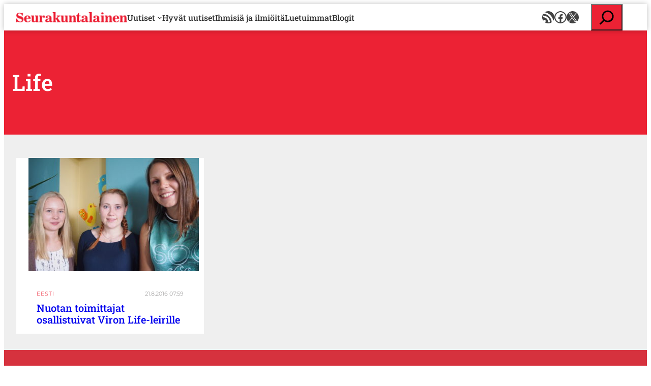

--- FILE ---
content_type: text/html; charset=UTF-8
request_url: https://www.seurakuntalainen.fi/avainsanat/life/
body_size: 21094
content:
<!DOCTYPE html>
<html lang="fi">
<head>
	<meta charset="UTF-8" />
	    <!-- cookiebot script start -->
    <script id="Cookiebot" src="https://consent.cookiebot.com/uc.js"
            data-culture="fi" data-cbid="c63dcd5f-259e-4890-a234-9741c0a63c19"
            data-blockingmode="auto" type="text/javascript"></script>
    <!-- cookiebot script end -->
	<meta name="viewport" content="width=device-width, initial-scale=1" />
<meta name='robots' content='index, follow, max-image-preview:large, max-snippet:-1, max-video-preview:-1' />
	<style>img:is([sizes="auto" i], [sizes^="auto," i]) { contain-intrinsic-size: 3000px 1500px }</style>
	
	<!-- This site is optimized with the Yoast SEO plugin v24.9 - https://yoast.com/wordpress/plugins/seo/ -->
	<link rel="canonical" href="https://www.seurakuntalainen.fi/avainsanat/life/" />
	<meta property="og:locale" content="fi_FI" />
	<meta property="og:type" content="article" />
	<meta property="og:title" content="Uutiset aiheesta Life - Seurakuntalainen" />
	<meta property="og:url" content="https://www.seurakuntalainen.fi/avainsanat/life/" />
	<meta property="og:site_name" content="Seurakuntalainen" />
	<meta name="twitter:card" content="summary_large_image" />
	<meta name="twitter:site" content="@srklainen" />
	<script type="application/ld+json" class="yoast-schema-graph">{"@context":"https://schema.org","@graph":[{"@type":"CollectionPage","@id":"https://www.seurakuntalainen.fi/avainsanat/life/","url":"https://www.seurakuntalainen.fi/avainsanat/life/","name":"Uutiset aiheesta Life - Seurakuntalainen","isPartOf":{"@id":"https://www.seurakuntalainen.fi/#website"},"primaryImageOfPage":{"@id":"https://www.seurakuntalainen.fi/avainsanat/life/#primaryimage"},"image":{"@id":"https://www.seurakuntalainen.fi/avainsanat/life/#primaryimage"},"thumbnailUrl":"https://www.seurakuntalainen.fi/wp-content/uploads/2016/08/P8208777.jpg","breadcrumb":{"@id":"https://www.seurakuntalainen.fi/avainsanat/life/#breadcrumb"},"inLanguage":"fi"},{"@type":"ImageObject","inLanguage":"fi","@id":"https://www.seurakuntalainen.fi/avainsanat/life/#primaryimage","url":"https://www.seurakuntalainen.fi/wp-content/uploads/2016/08/P8208777.jpg","contentUrl":"https://www.seurakuntalainen.fi/wp-content/uploads/2016/08/P8208777.jpg","width":4032,"height":2688,"caption":"Nuotan toimittajat Life-leirillä Virossa."},{"@type":"BreadcrumbList","@id":"https://www.seurakuntalainen.fi/avainsanat/life/#breadcrumb","itemListElement":[{"@type":"ListItem","position":1,"name":"Seurakuntalainen","item":"https://www.seurakuntalainen.fi/"},{"@type":"ListItem","position":2,"name":"Life"}]},{"@type":"WebSite","@id":"https://www.seurakuntalainen.fi/#website","url":"https://www.seurakuntalainen.fi/","name":"Seurakuntalainen","description":"Uskottavia Uutisia","publisher":{"@id":"https://www.seurakuntalainen.fi/#organization"},"potentialAction":[{"@type":"SearchAction","target":{"@type":"EntryPoint","urlTemplate":"https://www.seurakuntalainen.fi/?s={search_term_string}"},"query-input":{"@type":"PropertyValueSpecification","valueRequired":true,"valueName":"search_term_string"}}],"inLanguage":"fi"},{"@type":"Organization","@id":"https://www.seurakuntalainen.fi/#organization","name":"Seurakuntalainen","url":"https://www.seurakuntalainen.fi/","logo":{"@type":"ImageObject","inLanguage":"fi","@id":"https://www.seurakuntalainen.fi/#/schema/logo/image/","url":"https://www.seurakuntalainen.fi/wp-content/uploads/2015/06/srkl_logo_ilmanslogania.png","contentUrl":"https://www.seurakuntalainen.fi/wp-content/uploads/2015/06/srkl_logo_ilmanslogania.png","width":1024,"height":1024,"caption":"Seurakuntalainen"},"image":{"@id":"https://www.seurakuntalainen.fi/#/schema/logo/image/"},"sameAs":["https://www.facebook.com/seurakuntalainen","https://x.com/srklainen","https://www.youtube.com/channel/UCMoghUjlzrOIsXPgbUljKtg"]}]}</script>
	<!-- / Yoast SEO plugin. -->


<title>Uutiset aiheesta Life - Seurakuntalainen</title>
<link rel='dns-prefetch' href='//apis.google.com' />
		<!-- This site uses the Google Analytics by MonsterInsights plugin v9.11.1 - Using Analytics tracking - https://www.monsterinsights.com/ -->
							<script src="//www.googletagmanager.com/gtag/js?id=G-WGEXV1EZLV"  data-cfasync="false" data-wpfc-render="false" async></script>
			<script data-cfasync="false" data-wpfc-render="false">
				var mi_version = '9.11.1';
				var mi_track_user = true;
				var mi_no_track_reason = '';
								var MonsterInsightsDefaultLocations = {"page_location":"https:\/\/www.seurakuntalainen.fi\/avainsanat\/life\/"};
								if ( typeof MonsterInsightsPrivacyGuardFilter === 'function' ) {
					var MonsterInsightsLocations = (typeof MonsterInsightsExcludeQuery === 'object') ? MonsterInsightsPrivacyGuardFilter( MonsterInsightsExcludeQuery ) : MonsterInsightsPrivacyGuardFilter( MonsterInsightsDefaultLocations );
				} else {
					var MonsterInsightsLocations = (typeof MonsterInsightsExcludeQuery === 'object') ? MonsterInsightsExcludeQuery : MonsterInsightsDefaultLocations;
				}

								var disableStrs = [
										'ga-disable-G-WGEXV1EZLV',
									];

				/* Function to detect opted out users */
				function __gtagTrackerIsOptedOut() {
					for (var index = 0; index < disableStrs.length; index++) {
						if (document.cookie.indexOf(disableStrs[index] + '=true') > -1) {
							return true;
						}
					}

					return false;
				}

				/* Disable tracking if the opt-out cookie exists. */
				if (__gtagTrackerIsOptedOut()) {
					for (var index = 0; index < disableStrs.length; index++) {
						window[disableStrs[index]] = true;
					}
				}

				/* Opt-out function */
				function __gtagTrackerOptout() {
					for (var index = 0; index < disableStrs.length; index++) {
						document.cookie = disableStrs[index] + '=true; expires=Thu, 31 Dec 2099 23:59:59 UTC; path=/';
						window[disableStrs[index]] = true;
					}
				}

				if ('undefined' === typeof gaOptout) {
					function gaOptout() {
						__gtagTrackerOptout();
					}
				}
								window.dataLayer = window.dataLayer || [];

				window.MonsterInsightsDualTracker = {
					helpers: {},
					trackers: {},
				};
				if (mi_track_user) {
					function __gtagDataLayer() {
						dataLayer.push(arguments);
					}

					function __gtagTracker(type, name, parameters) {
						if (!parameters) {
							parameters = {};
						}

						if (parameters.send_to) {
							__gtagDataLayer.apply(null, arguments);
							return;
						}

						if (type === 'event') {
														parameters.send_to = monsterinsights_frontend.v4_id;
							var hookName = name;
							if (typeof parameters['event_category'] !== 'undefined') {
								hookName = parameters['event_category'] + ':' + name;
							}

							if (typeof MonsterInsightsDualTracker.trackers[hookName] !== 'undefined') {
								MonsterInsightsDualTracker.trackers[hookName](parameters);
							} else {
								__gtagDataLayer('event', name, parameters);
							}
							
						} else {
							__gtagDataLayer.apply(null, arguments);
						}
					}

					__gtagTracker('js', new Date());
					__gtagTracker('set', {
						'developer_id.dZGIzZG': true,
											});
					if ( MonsterInsightsLocations.page_location ) {
						__gtagTracker('set', MonsterInsightsLocations);
					}
										__gtagTracker('config', 'G-WGEXV1EZLV', {"forceSSL":"true"} );
										window.gtag = __gtagTracker;										(function () {
						/* https://developers.google.com/analytics/devguides/collection/analyticsjs/ */
						/* ga and __gaTracker compatibility shim. */
						var noopfn = function () {
							return null;
						};
						var newtracker = function () {
							return new Tracker();
						};
						var Tracker = function () {
							return null;
						};
						var p = Tracker.prototype;
						p.get = noopfn;
						p.set = noopfn;
						p.send = function () {
							var args = Array.prototype.slice.call(arguments);
							args.unshift('send');
							__gaTracker.apply(null, args);
						};
						var __gaTracker = function () {
							var len = arguments.length;
							if (len === 0) {
								return;
							}
							var f = arguments[len - 1];
							if (typeof f !== 'object' || f === null || typeof f.hitCallback !== 'function') {
								if ('send' === arguments[0]) {
									var hitConverted, hitObject = false, action;
									if ('event' === arguments[1]) {
										if ('undefined' !== typeof arguments[3]) {
											hitObject = {
												'eventAction': arguments[3],
												'eventCategory': arguments[2],
												'eventLabel': arguments[4],
												'value': arguments[5] ? arguments[5] : 1,
											}
										}
									}
									if ('pageview' === arguments[1]) {
										if ('undefined' !== typeof arguments[2]) {
											hitObject = {
												'eventAction': 'page_view',
												'page_path': arguments[2],
											}
										}
									}
									if (typeof arguments[2] === 'object') {
										hitObject = arguments[2];
									}
									if (typeof arguments[5] === 'object') {
										Object.assign(hitObject, arguments[5]);
									}
									if ('undefined' !== typeof arguments[1].hitType) {
										hitObject = arguments[1];
										if ('pageview' === hitObject.hitType) {
											hitObject.eventAction = 'page_view';
										}
									}
									if (hitObject) {
										action = 'timing' === arguments[1].hitType ? 'timing_complete' : hitObject.eventAction;
										hitConverted = mapArgs(hitObject);
										__gtagTracker('event', action, hitConverted);
									}
								}
								return;
							}

							function mapArgs(args) {
								var arg, hit = {};
								var gaMap = {
									'eventCategory': 'event_category',
									'eventAction': 'event_action',
									'eventLabel': 'event_label',
									'eventValue': 'event_value',
									'nonInteraction': 'non_interaction',
									'timingCategory': 'event_category',
									'timingVar': 'name',
									'timingValue': 'value',
									'timingLabel': 'event_label',
									'page': 'page_path',
									'location': 'page_location',
									'title': 'page_title',
									'referrer' : 'page_referrer',
								};
								for (arg in args) {
																		if (!(!args.hasOwnProperty(arg) || !gaMap.hasOwnProperty(arg))) {
										hit[gaMap[arg]] = args[arg];
									} else {
										hit[arg] = args[arg];
									}
								}
								return hit;
							}

							try {
								f.hitCallback();
							} catch (ex) {
							}
						};
						__gaTracker.create = newtracker;
						__gaTracker.getByName = newtracker;
						__gaTracker.getAll = function () {
							return [];
						};
						__gaTracker.remove = noopfn;
						__gaTracker.loaded = true;
						window['__gaTracker'] = __gaTracker;
					})();
									} else {
										console.log("");
					(function () {
						function __gtagTracker() {
							return null;
						}

						window['__gtagTracker'] = __gtagTracker;
						window['gtag'] = __gtagTracker;
					})();
									}
			</script>
							<!-- / Google Analytics by MonsterInsights -->
		<style id='wp-block-site-logo-inline-css'>
.wp-block-site-logo{box-sizing:border-box;line-height:0}.wp-block-site-logo a{display:inline-block;line-height:0}.wp-block-site-logo.is-default-size img{height:auto;width:120px}.wp-block-site-logo img{height:auto;max-width:100%}.wp-block-site-logo a,.wp-block-site-logo img{border-radius:inherit}.wp-block-site-logo.aligncenter{margin-left:auto;margin-right:auto;text-align:center}:root :where(.wp-block-site-logo.is-style-rounded){border-radius:9999px}
</style>
<style id='wp-block-navigation-link-inline-css'>
.wp-block-navigation .wp-block-navigation-item__label{overflow-wrap:break-word}.wp-block-navigation .wp-block-navigation-item__description{display:none}.link-ui-tools{border-top:1px solid #f0f0f0;padding:8px}.link-ui-block-inserter{padding-top:8px}.link-ui-block-inserter__back{margin-left:8px;text-transform:uppercase}
</style>
<link rel='stylesheet' id='wp-block-social-links-css' href='https://www.seurakuntalainen.fi/wp-includes/blocks/social-links/style.min.css?ver=8d19380193d4b10dc2a09e6f05d8d757' media='all' />
<link rel='stylesheet' id='wp-block-navigation-css' href='https://www.seurakuntalainen.fi/wp-includes/blocks/navigation/style.min.css?ver=8d19380193d4b10dc2a09e6f05d8d757' media='all' />
<style id='wp-block-group-inline-css'>
.wp-block-group{box-sizing:border-box}:where(.wp-block-group.wp-block-group-is-layout-constrained){position:relative}
</style>
<style id='wp-block-search-inline-css'>
.wp-block-search__button{margin-left:10px;word-break:normal}.wp-block-search__button.has-icon{line-height:0}.wp-block-search__button svg{height:1.25em;min-height:24px;min-width:24px;width:1.25em;fill:currentColor;vertical-align:text-bottom}:where(.wp-block-search__button){border:1px solid #ccc;padding:6px 10px}.wp-block-search__inside-wrapper{display:flex;flex:auto;flex-wrap:nowrap;max-width:100%}.wp-block-search__label{width:100%}.wp-block-search__input{appearance:none;border:1px solid #949494;flex-grow:1;margin-left:0;margin-right:0;min-width:3rem;padding:8px;text-decoration:unset!important}.wp-block-search.wp-block-search__button-only .wp-block-search__button{box-sizing:border-box;display:flex;flex-shrink:0;justify-content:center;margin-left:0;max-width:100%}.wp-block-search.wp-block-search__button-only .wp-block-search__inside-wrapper{min-width:0!important;transition-property:width}.wp-block-search.wp-block-search__button-only .wp-block-search__input{flex-basis:100%;transition-duration:.3s}.wp-block-search.wp-block-search__button-only.wp-block-search__searchfield-hidden,.wp-block-search.wp-block-search__button-only.wp-block-search__searchfield-hidden .wp-block-search__inside-wrapper{overflow:hidden}.wp-block-search.wp-block-search__button-only.wp-block-search__searchfield-hidden .wp-block-search__input{border-left-width:0!important;border-right-width:0!important;flex-basis:0;flex-grow:0;margin:0;min-width:0!important;padding-left:0!important;padding-right:0!important;width:0!important}:where(.wp-block-search__input){font-family:inherit;font-size:inherit;font-style:inherit;font-weight:inherit;letter-spacing:inherit;line-height:inherit;text-transform:inherit}:where(.wp-block-search__button-inside .wp-block-search__inside-wrapper){border:1px solid #949494;box-sizing:border-box;padding:4px}:where(.wp-block-search__button-inside .wp-block-search__inside-wrapper) .wp-block-search__input{border:none;border-radius:0;padding:0 4px}:where(.wp-block-search__button-inside .wp-block-search__inside-wrapper) .wp-block-search__input:focus{outline:none}:where(.wp-block-search__button-inside .wp-block-search__inside-wrapper) :where(.wp-block-search__button){padding:4px 8px}.wp-block-search.aligncenter .wp-block-search__inside-wrapper{margin:auto}.wp-block[data-align=right] .wp-block-search.wp-block-search__button-only .wp-block-search__inside-wrapper{float:right}
</style>
<style id='wp-block-query-title-inline-css'>
.wp-block-query-title{box-sizing:border-box}
</style>
<style id='wp-block-post-featured-image-inline-css'>
.wp-block-post-featured-image{margin-left:0;margin-right:0}.wp-block-post-featured-image a{display:block;height:100%}.wp-block-post-featured-image :where(img){box-sizing:border-box;height:auto;max-width:100%;vertical-align:bottom;width:100%}.wp-block-post-featured-image.alignfull img,.wp-block-post-featured-image.alignwide img{width:100%}.wp-block-post-featured-image .wp-block-post-featured-image__overlay.has-background-dim{background-color:#000;inset:0;position:absolute}.wp-block-post-featured-image{position:relative}.wp-block-post-featured-image .wp-block-post-featured-image__overlay.has-background-gradient{background-color:initial}.wp-block-post-featured-image .wp-block-post-featured-image__overlay.has-background-dim-0{opacity:0}.wp-block-post-featured-image .wp-block-post-featured-image__overlay.has-background-dim-10{opacity:.1}.wp-block-post-featured-image .wp-block-post-featured-image__overlay.has-background-dim-20{opacity:.2}.wp-block-post-featured-image .wp-block-post-featured-image__overlay.has-background-dim-30{opacity:.3}.wp-block-post-featured-image .wp-block-post-featured-image__overlay.has-background-dim-40{opacity:.4}.wp-block-post-featured-image .wp-block-post-featured-image__overlay.has-background-dim-50{opacity:.5}.wp-block-post-featured-image .wp-block-post-featured-image__overlay.has-background-dim-60{opacity:.6}.wp-block-post-featured-image .wp-block-post-featured-image__overlay.has-background-dim-70{opacity:.7}.wp-block-post-featured-image .wp-block-post-featured-image__overlay.has-background-dim-80{opacity:.8}.wp-block-post-featured-image .wp-block-post-featured-image__overlay.has-background-dim-90{opacity:.9}.wp-block-post-featured-image .wp-block-post-featured-image__overlay.has-background-dim-100{opacity:1}.wp-block-post-featured-image:where(.alignleft,.alignright){width:100%}
</style>
<style id='wp-block-button-inline-css'>
.wp-block-button__link{align-content:center;box-sizing:border-box;cursor:pointer;display:inline-block;height:100%;text-align:center;word-break:break-word}.wp-block-button__link.aligncenter{text-align:center}.wp-block-button__link.alignright{text-align:right}:where(.wp-block-button__link){border-radius:9999px;box-shadow:none;padding:calc(.667em + 2px) calc(1.333em + 2px);text-decoration:none}.wp-block-button[style*=text-decoration] .wp-block-button__link{text-decoration:inherit}.wp-block-buttons>.wp-block-button.has-custom-width{max-width:none}.wp-block-buttons>.wp-block-button.has-custom-width .wp-block-button__link{width:100%}.wp-block-buttons>.wp-block-button.has-custom-font-size .wp-block-button__link{font-size:inherit}.wp-block-buttons>.wp-block-button.wp-block-button__width-25{width:calc(25% - var(--wp--style--block-gap, .5em)*.75)}.wp-block-buttons>.wp-block-button.wp-block-button__width-50{width:calc(50% - var(--wp--style--block-gap, .5em)*.5)}.wp-block-buttons>.wp-block-button.wp-block-button__width-75{width:calc(75% - var(--wp--style--block-gap, .5em)*.25)}.wp-block-buttons>.wp-block-button.wp-block-button__width-100{flex-basis:100%;width:100%}.wp-block-buttons.is-vertical>.wp-block-button.wp-block-button__width-25{width:25%}.wp-block-buttons.is-vertical>.wp-block-button.wp-block-button__width-50{width:50%}.wp-block-buttons.is-vertical>.wp-block-button.wp-block-button__width-75{width:75%}.wp-block-button.is-style-squared,.wp-block-button__link.wp-block-button.is-style-squared{border-radius:0}.wp-block-button.no-border-radius,.wp-block-button__link.no-border-radius{border-radius:0!important}:root :where(.wp-block-button .wp-block-button__link.is-style-outline),:root :where(.wp-block-button.is-style-outline>.wp-block-button__link){border:2px solid;padding:.667em 1.333em}:root :where(.wp-block-button .wp-block-button__link.is-style-outline:not(.has-text-color)),:root :where(.wp-block-button.is-style-outline>.wp-block-button__link:not(.has-text-color)){color:currentColor}:root :where(.wp-block-button .wp-block-button__link.is-style-outline:not(.has-background)),:root :where(.wp-block-button.is-style-outline>.wp-block-button__link:not(.has-background)){background-color:initial;background-image:none}

		.wp-block-button.is-style-text-button .wp-block-button__link {
			background-color: transparent;
            color: var(--wp--preset--color--accent);
            font-weight:inherit;
            text-align: left;
			border:none;
			padding:0;
		}
		.wp-block-button.is-style-text-button .wp-block-button__link:hover, .wp-block-button.is-style-text-button .wp-block-button__link:focus {
            text-decoration: underline!important;
		}
		
</style>
<style id='wp-block-buttons-inline-css'>
.wp-block-buttons{box-sizing:border-box}.wp-block-buttons.is-vertical{flex-direction:column}.wp-block-buttons.is-vertical>.wp-block-button:last-child{margin-bottom:0}.wp-block-buttons>.wp-block-button{display:inline-block;margin:0}.wp-block-buttons.is-content-justification-left{justify-content:flex-start}.wp-block-buttons.is-content-justification-left.is-vertical{align-items:flex-start}.wp-block-buttons.is-content-justification-center{justify-content:center}.wp-block-buttons.is-content-justification-center.is-vertical{align-items:center}.wp-block-buttons.is-content-justification-right{justify-content:flex-end}.wp-block-buttons.is-content-justification-right.is-vertical{align-items:flex-end}.wp-block-buttons.is-content-justification-space-between{justify-content:space-between}.wp-block-buttons.aligncenter{text-align:center}.wp-block-buttons:not(.is-content-justification-space-between,.is-content-justification-right,.is-content-justification-left,.is-content-justification-center) .wp-block-button.aligncenter{margin-left:auto;margin-right:auto;width:100%}.wp-block-buttons[style*=text-decoration] .wp-block-button,.wp-block-buttons[style*=text-decoration] .wp-block-button__link{text-decoration:inherit}.wp-block-buttons.has-custom-font-size .wp-block-button__link{font-size:inherit}.wp-block-buttons .wp-block-button__link{width:100%}.wp-block-button.aligncenter{text-align:center}
</style>
<style id='wp-block-post-date-inline-css'>
.wp-block-post-date{box-sizing:border-box}
</style>
<style id='wp-block-post-title-inline-css'>
.wp-block-post-title{box-sizing:border-box;word-break:break-word}.wp-block-post-title :where(a){display:inline-block;font-family:inherit;font-size:inherit;font-style:inherit;font-weight:inherit;letter-spacing:inherit;line-height:inherit;text-decoration:inherit}
</style>
<style id='wp-block-post-template-inline-css'>
.wp-block-post-template{box-sizing:border-box;list-style:none;margin-bottom:0;margin-top:0;max-width:100%;padding:0}.wp-block-post-template.is-flex-container{display:flex;flex-direction:row;flex-wrap:wrap;gap:1.25em}.wp-block-post-template.is-flex-container>li{margin:0;width:100%}@media (min-width:600px){.wp-block-post-template.is-flex-container.is-flex-container.columns-2>li{width:calc(50% - .625em)}.wp-block-post-template.is-flex-container.is-flex-container.columns-3>li{width:calc(33.33333% - .83333em)}.wp-block-post-template.is-flex-container.is-flex-container.columns-4>li{width:calc(25% - .9375em)}.wp-block-post-template.is-flex-container.is-flex-container.columns-5>li{width:calc(20% - 1em)}.wp-block-post-template.is-flex-container.is-flex-container.columns-6>li{width:calc(16.66667% - 1.04167em)}}@media (max-width:600px){.wp-block-post-template-is-layout-grid.wp-block-post-template-is-layout-grid.wp-block-post-template-is-layout-grid.wp-block-post-template-is-layout-grid{grid-template-columns:1fr}}.wp-block-post-template-is-layout-constrained>li>.alignright,.wp-block-post-template-is-layout-flow>li>.alignright{float:right;margin-inline-end:0;margin-inline-start:2em}.wp-block-post-template-is-layout-constrained>li>.alignleft,.wp-block-post-template-is-layout-flow>li>.alignleft{float:left;margin-inline-end:2em;margin-inline-start:0}.wp-block-post-template-is-layout-constrained>li>.aligncenter,.wp-block-post-template-is-layout-flow>li>.aligncenter{margin-inline-end:auto;margin-inline-start:auto}
</style>
<style id='wp-block-paragraph-inline-css'>
.is-small-text{font-size:.875em}.is-regular-text{font-size:1em}.is-large-text{font-size:2.25em}.is-larger-text{font-size:3em}.has-drop-cap:not(:focus):first-letter{float:left;font-size:8.4em;font-style:normal;font-weight:100;line-height:.68;margin:.05em .1em 0 0;text-transform:uppercase}body.rtl .has-drop-cap:not(:focus):first-letter{float:none;margin-left:.1em}p.has-drop-cap.has-background{overflow:hidden}:root :where(p.has-background){padding:1.25em 2.375em}:where(p.has-text-color:not(.has-link-color)) a{color:inherit}p.has-text-align-left[style*="writing-mode:vertical-lr"],p.has-text-align-right[style*="writing-mode:vertical-rl"]{rotate:180deg}
</style>
<style id='wp-block-query-pagination-inline-css'>
.wp-block-query-pagination.is-content-justification-space-between>.wp-block-query-pagination-next:last-of-type{margin-inline-start:auto}.wp-block-query-pagination.is-content-justification-space-between>.wp-block-query-pagination-previous:first-child{margin-inline-end:auto}.wp-block-query-pagination .wp-block-query-pagination-previous-arrow{display:inline-block;margin-right:1ch}.wp-block-query-pagination .wp-block-query-pagination-previous-arrow:not(.is-arrow-chevron){transform:scaleX(1)}.wp-block-query-pagination .wp-block-query-pagination-next-arrow{display:inline-block;margin-left:1ch}.wp-block-query-pagination .wp-block-query-pagination-next-arrow:not(.is-arrow-chevron){transform:scaleX(1)}.wp-block-query-pagination.aligncenter{justify-content:center}
</style>
<style id='wp-block-columns-inline-css'>
.wp-block-columns{align-items:normal!important;box-sizing:border-box;display:flex;flex-wrap:wrap!important}@media (min-width:782px){.wp-block-columns{flex-wrap:nowrap!important}}.wp-block-columns.are-vertically-aligned-top{align-items:flex-start}.wp-block-columns.are-vertically-aligned-center{align-items:center}.wp-block-columns.are-vertically-aligned-bottom{align-items:flex-end}@media (max-width:781px){.wp-block-columns:not(.is-not-stacked-on-mobile)>.wp-block-column{flex-basis:100%!important}}@media (min-width:782px){.wp-block-columns:not(.is-not-stacked-on-mobile)>.wp-block-column{flex-basis:0;flex-grow:1}.wp-block-columns:not(.is-not-stacked-on-mobile)>.wp-block-column[style*=flex-basis]{flex-grow:0}}.wp-block-columns.is-not-stacked-on-mobile{flex-wrap:nowrap!important}.wp-block-columns.is-not-stacked-on-mobile>.wp-block-column{flex-basis:0;flex-grow:1}.wp-block-columns.is-not-stacked-on-mobile>.wp-block-column[style*=flex-basis]{flex-grow:0}:where(.wp-block-columns){margin-bottom:1.75em}:where(.wp-block-columns.has-background){padding:1.25em 2.375em}.wp-block-column{flex-grow:1;min-width:0;overflow-wrap:break-word;word-break:break-word}.wp-block-column.is-vertically-aligned-top{align-self:flex-start}.wp-block-column.is-vertically-aligned-center{align-self:center}.wp-block-column.is-vertically-aligned-bottom{align-self:flex-end}.wp-block-column.is-vertically-aligned-stretch{align-self:stretch}.wp-block-column.is-vertically-aligned-bottom,.wp-block-column.is-vertically-aligned-center,.wp-block-column.is-vertically-aligned-top{width:100%}
</style>
<style id='wp-block-heading-inline-css'>
h1.has-background,h2.has-background,h3.has-background,h4.has-background,h5.has-background,h6.has-background{padding:1.25em 2.375em}h1.has-text-align-left[style*=writing-mode]:where([style*=vertical-lr]),h1.has-text-align-right[style*=writing-mode]:where([style*=vertical-rl]),h2.has-text-align-left[style*=writing-mode]:where([style*=vertical-lr]),h2.has-text-align-right[style*=writing-mode]:where([style*=vertical-rl]),h3.has-text-align-left[style*=writing-mode]:where([style*=vertical-lr]),h3.has-text-align-right[style*=writing-mode]:where([style*=vertical-rl]),h4.has-text-align-left[style*=writing-mode]:where([style*=vertical-lr]),h4.has-text-align-right[style*=writing-mode]:where([style*=vertical-rl]),h5.has-text-align-left[style*=writing-mode]:where([style*=vertical-lr]),h5.has-text-align-right[style*=writing-mode]:where([style*=vertical-rl]),h6.has-text-align-left[style*=writing-mode]:where([style*=vertical-lr]),h6.has-text-align-right[style*=writing-mode]:where([style*=vertical-rl]){rotate:180deg}
</style>
<link rel='stylesheet' id='wp-block-image-css' href='https://www.seurakuntalainen.fi/wp-includes/blocks/image/style.min.css?ver=8d19380193d4b10dc2a09e6f05d8d757' media='all' />
<style id='wp-block-library-inline-css'>
:root{--wp-admin-theme-color:#007cba;--wp-admin-theme-color--rgb:0,124,186;--wp-admin-theme-color-darker-10:#006ba1;--wp-admin-theme-color-darker-10--rgb:0,107,161;--wp-admin-theme-color-darker-20:#005a87;--wp-admin-theme-color-darker-20--rgb:0,90,135;--wp-admin-border-width-focus:2px;--wp-block-synced-color:#7a00df;--wp-block-synced-color--rgb:122,0,223;--wp-bound-block-color:var(--wp-block-synced-color)}@media (min-resolution:192dpi){:root{--wp-admin-border-width-focus:1.5px}}.wp-element-button{cursor:pointer}:root{--wp--preset--font-size--normal:16px;--wp--preset--font-size--huge:42px}:root .has-very-light-gray-background-color{background-color:#eee}:root .has-very-dark-gray-background-color{background-color:#313131}:root .has-very-light-gray-color{color:#eee}:root .has-very-dark-gray-color{color:#313131}:root .has-vivid-green-cyan-to-vivid-cyan-blue-gradient-background{background:linear-gradient(135deg,#00d084,#0693e3)}:root .has-purple-crush-gradient-background{background:linear-gradient(135deg,#34e2e4,#4721fb 50%,#ab1dfe)}:root .has-hazy-dawn-gradient-background{background:linear-gradient(135deg,#faaca8,#dad0ec)}:root .has-subdued-olive-gradient-background{background:linear-gradient(135deg,#fafae1,#67a671)}:root .has-atomic-cream-gradient-background{background:linear-gradient(135deg,#fdd79a,#004a59)}:root .has-nightshade-gradient-background{background:linear-gradient(135deg,#330968,#31cdcf)}:root .has-midnight-gradient-background{background:linear-gradient(135deg,#020381,#2874fc)}.has-regular-font-size{font-size:1em}.has-larger-font-size{font-size:2.625em}.has-normal-font-size{font-size:var(--wp--preset--font-size--normal)}.has-huge-font-size{font-size:var(--wp--preset--font-size--huge)}.has-text-align-center{text-align:center}.has-text-align-left{text-align:left}.has-text-align-right{text-align:right}#end-resizable-editor-section{display:none}.aligncenter{clear:both}.items-justified-left{justify-content:flex-start}.items-justified-center{justify-content:center}.items-justified-right{justify-content:flex-end}.items-justified-space-between{justify-content:space-between}.screen-reader-text{border:0;clip-path:inset(50%);height:1px;margin:-1px;overflow:hidden;padding:0;position:absolute;width:1px;word-wrap:normal!important}.screen-reader-text:focus{background-color:#ddd;clip-path:none;color:#444;display:block;font-size:1em;height:auto;left:5px;line-height:normal;padding:15px 23px 14px;text-decoration:none;top:5px;width:auto;z-index:100000}html :where(.has-border-color){border-style:solid}html :where([style*=border-top-color]){border-top-style:solid}html :where([style*=border-right-color]){border-right-style:solid}html :where([style*=border-bottom-color]){border-bottom-style:solid}html :where([style*=border-left-color]){border-left-style:solid}html :where([style*=border-width]){border-style:solid}html :where([style*=border-top-width]){border-top-style:solid}html :where([style*=border-right-width]){border-right-style:solid}html :where([style*=border-bottom-width]){border-bottom-style:solid}html :where([style*=border-left-width]){border-left-style:solid}html :where(img[class*=wp-image-]){height:auto;max-width:100%}:where(figure){margin:0 0 1em}html :where(.is-position-sticky){--wp-admin--admin-bar--position-offset:var(--wp-admin--admin-bar--height,0px)}@media screen and (max-width:600px){html :where(.is-position-sticky){--wp-admin--admin-bar--position-offset:0px}}
</style>
<style id='global-styles-inline-css'>
:root{--wp--preset--aspect-ratio--square: 1;--wp--preset--aspect-ratio--4-3: 4/3;--wp--preset--aspect-ratio--3-4: 3/4;--wp--preset--aspect-ratio--3-2: 3/2;--wp--preset--aspect-ratio--2-3: 2/3;--wp--preset--aspect-ratio--16-9: 16/9;--wp--preset--aspect-ratio--9-16: 9/16;--wp--preset--color--black: #000000;--wp--preset--color--cyan-bluish-gray: #abb8c3;--wp--preset--color--white: #ffffff;--wp--preset--color--pale-pink: #f78da7;--wp--preset--color--vivid-red: #cf2e2e;--wp--preset--color--luminous-vivid-orange: #ff6900;--wp--preset--color--luminous-vivid-amber: #fcb900;--wp--preset--color--light-green-cyan: #7bdcb5;--wp--preset--color--vivid-green-cyan: #00d084;--wp--preset--color--pale-cyan-blue: #8ed1fc;--wp--preset--color--vivid-cyan-blue: #0693e3;--wp--preset--color--vivid-purple: #9b51e0;--wp--preset--color--base: #ffffff;--wp--preset--color--base-2: #f0f0f0;--wp--preset--color--base-3: #e0e0e0;--wp--preset--color--base-4: #b3b3b3;--wp--preset--color--base-5: #808080;--wp--preset--color--base-6: #595959;--wp--preset--color--base-7: #333333;--wp--preset--color--base-8: #9b9b9b;--wp--preset--color--base-9: #a5a4a4;--wp--preset--color--base-10: #bababa;--wp--preset--color--contrast: #000;--wp--preset--color--contrast-2: #656565;--wp--preset--color--contrast-3: #3e3e3e;--wp--preset--color--contrast-4: #434343;--wp--preset--color--accent: #ec2234;--wp--preset--color--accent-2: #ed3d4a;--wp--preset--color--accent-3: #d6323e;--wp--preset--color--accent-4: #D9534F;--wp--preset--color--accent-5: #871720;--wp--preset--color--accent-6: #c44143;--wp--preset--gradient--vivid-cyan-blue-to-vivid-purple: linear-gradient(135deg,rgba(6,147,227,1) 0%,rgb(155,81,224) 100%);--wp--preset--gradient--light-green-cyan-to-vivid-green-cyan: linear-gradient(135deg,rgb(122,220,180) 0%,rgb(0,208,130) 100%);--wp--preset--gradient--luminous-vivid-amber-to-luminous-vivid-orange: linear-gradient(135deg,rgba(252,185,0,1) 0%,rgba(255,105,0,1) 100%);--wp--preset--gradient--luminous-vivid-orange-to-vivid-red: linear-gradient(135deg,rgba(255,105,0,1) 0%,rgb(207,46,46) 100%);--wp--preset--gradient--very-light-gray-to-cyan-bluish-gray: linear-gradient(135deg,rgb(238,238,238) 0%,rgb(169,184,195) 100%);--wp--preset--gradient--cool-to-warm-spectrum: linear-gradient(135deg,rgb(74,234,220) 0%,rgb(151,120,209) 20%,rgb(207,42,186) 40%,rgb(238,44,130) 60%,rgb(251,105,98) 80%,rgb(254,248,76) 100%);--wp--preset--gradient--blush-light-purple: linear-gradient(135deg,rgb(255,206,236) 0%,rgb(152,150,240) 100%);--wp--preset--gradient--blush-bordeaux: linear-gradient(135deg,rgb(254,205,165) 0%,rgb(254,45,45) 50%,rgb(107,0,62) 100%);--wp--preset--gradient--luminous-dusk: linear-gradient(135deg,rgb(255,203,112) 0%,rgb(199,81,192) 50%,rgb(65,88,208) 100%);--wp--preset--gradient--pale-ocean: linear-gradient(135deg,rgb(255,245,203) 0%,rgb(182,227,212) 50%,rgb(51,167,181) 100%);--wp--preset--gradient--electric-grass: linear-gradient(135deg,rgb(202,248,128) 0%,rgb(113,206,126) 100%);--wp--preset--gradient--midnight: linear-gradient(135deg,rgb(2,3,129) 0%,rgb(40,116,252) 100%);--wp--preset--font-size--small: 0.875rem;--wp--preset--font-size--medium: clamp(1.1rem, 3vw, 1.25rem);--wp--preset--font-size--large: clamp(1rem, 1rem + ((1vw - 0.2rem) * 0.471), 1.25rem);--wp--preset--font-size--x-large: clamp(1.125rem, 1.125rem + ((1vw - 0.2rem) * 0.706), 1.5rem);--wp--preset--font-size--x-small: 0.6875rem;--wp--preset--font-size--normal: clamp(0.875rem, 0.875rem + ((1vw - 0.2rem) * 0.235), 1rem);--wp--preset--font-size--lead: clamp(0.875rem, 0.875rem + ((1vw - 0.2rem) * 0.354), 1.063rem);--wp--preset--font-size--2-x-large: clamp(1.25rem, 1.25rem + ((1vw - 0.2rem) * 0.941), 1.75rem);--wp--preset--font-size--3-x-large: clamp(1.375rem, 1.375rem + ((1vw - 0.2rem) * 1.176), 2rem);--wp--preset--font-size--4-x-large: clamp(1.5rem, 1.5rem + ((1vw - 0.2rem) * 1.412), 2.25rem);--wp--preset--font-size--5-x-large: clamp(1.875rem, 1.875rem + ((1vw - 0.2rem) * 1.647), 2.75rem);--wp--preset--font-size--6-x-large: clamp(3rem, 3rem + ((1vw - 0.2rem) * 0.941), 3.5rem);--wp--preset--font-size--7-x-large: clamp(3.5rem, 3.5rem + ((1vw - 0.2rem) * 1.882), 4.5rem);--wp--preset--font-family--body: Roboto Slab, serif;--wp--preset--font-family--heading: Montserrat, sans-serif;--wp--preset--spacing--20: 0.5rem;--wp--preset--spacing--30: 0.67rem;--wp--preset--spacing--40: 1rem;--wp--preset--spacing--50: 1.5rem;--wp--preset--spacing--60: 2.25rem;--wp--preset--spacing--70: 3.38rem;--wp--preset--spacing--80: clamp( 2rem, 5vw, 5.06rem );--wp--preset--spacing--55: 2rem;--wp--preset--shadow--natural: 0 0 10px rgba(0, 0, 0, .25);;--wp--preset--shadow--deep: 12px 12px 50px rgba(0, 0, 0, 0.4);--wp--preset--shadow--sharp: 6px 6px 0px rgba(0, 0, 0, 0.2);--wp--preset--shadow--outlined: 6px 6px 0px -3px rgba(255, 255, 255, 1), 6px 6px rgba(0, 0, 0, 1);--wp--preset--shadow--crisp: 6px 6px 0px rgba(0, 0, 0, 1);--wp--custom--typography--line-height--medium: 1.4;--wp--custom--typography--line-height--normal: 1.6;--wp--custom--typography--line-height--small: 1.2;--wp--custom--typography--line-height--tiny: 1.15;}:root { --wp--style--global--content-size: 800px;--wp--style--global--wide-size: 1170px; }:where(body) { margin: 0; }.wp-site-blocks { padding-top: var(--wp--style--root--padding-top); padding-bottom: var(--wp--style--root--padding-bottom); }.has-global-padding { padding-right: var(--wp--style--root--padding-right); padding-left: var(--wp--style--root--padding-left); }.has-global-padding > .alignfull { margin-right: calc(var(--wp--style--root--padding-right) * -1); margin-left: calc(var(--wp--style--root--padding-left) * -1); }.has-global-padding :where(:not(.alignfull.is-layout-flow) > .has-global-padding:not(.wp-block-block, .alignfull)) { padding-right: 0; padding-left: 0; }.has-global-padding :where(:not(.alignfull.is-layout-flow) > .has-global-padding:not(.wp-block-block, .alignfull)) > .alignfull { margin-left: 0; margin-right: 0; }.wp-site-blocks > .alignleft { float: left; margin-right: 2em; }.wp-site-blocks > .alignright { float: right; margin-left: 2em; }.wp-site-blocks > .aligncenter { justify-content: center; margin-left: auto; margin-right: auto; }:where(.wp-site-blocks) > * { margin-block-start: 1.5rem; margin-block-end: 0; }:where(.wp-site-blocks) > :first-child { margin-block-start: 0; }:where(.wp-site-blocks) > :last-child { margin-block-end: 0; }:root { --wp--style--block-gap: 1.5rem; }:root :where(.is-layout-flow) > :first-child{margin-block-start: 0;}:root :where(.is-layout-flow) > :last-child{margin-block-end: 0;}:root :where(.is-layout-flow) > *{margin-block-start: 1.5rem;margin-block-end: 0;}:root :where(.is-layout-constrained) > :first-child{margin-block-start: 0;}:root :where(.is-layout-constrained) > :last-child{margin-block-end: 0;}:root :where(.is-layout-constrained) > *{margin-block-start: 1.5rem;margin-block-end: 0;}:root :where(.is-layout-flex){gap: 1.5rem;}:root :where(.is-layout-grid){gap: 1.5rem;}.is-layout-flow > .alignleft{float: left;margin-inline-start: 0;margin-inline-end: 2em;}.is-layout-flow > .alignright{float: right;margin-inline-start: 2em;margin-inline-end: 0;}.is-layout-flow > .aligncenter{margin-left: auto !important;margin-right: auto !important;}.is-layout-constrained > .alignleft{float: left;margin-inline-start: 0;margin-inline-end: 2em;}.is-layout-constrained > .alignright{float: right;margin-inline-start: 2em;margin-inline-end: 0;}.is-layout-constrained > .aligncenter{margin-left: auto !important;margin-right: auto !important;}.is-layout-constrained > :where(:not(.alignleft):not(.alignright):not(.alignfull)){max-width: var(--wp--style--global--content-size);margin-left: auto !important;margin-right: auto !important;}.is-layout-constrained > .alignwide{max-width: var(--wp--style--global--wide-size);}body .is-layout-flex{display: flex;}.is-layout-flex{flex-wrap: wrap;align-items: center;}.is-layout-flex > :is(*, div){margin: 0;}body .is-layout-grid{display: grid;}.is-layout-grid > :is(*, div){margin: 0;}body{background-color: var(--wp--preset--color--base);color: var(--wp--preset--color--contrast-4);font-family: var(--wp--preset--font-family--body);font-size: var(--wp--preset--font-size--small);font-weight: 400;line-height: var(--wp--custom--typography--line-height--normal);--wp--style--root--padding-top: 0px;--wp--style--root--padding-right: 1.5rem;--wp--style--root--padding-bottom: 0px;--wp--style--root--padding-left: 1.5rem;}a:where(:not(.wp-element-button)){color: var(--wp--preset--color--accent);text-decoration: underline;}:root :where(a:where(:not(.wp-element-button))){transition: color .35s ease, background .35s ease;}h1, h2, h3, h4, h5, h6{font-family: var(--wp--preset--font-family--body);font-weight: 700;}h1{font-size: var(--wp--preset--font-size--4-x-large);font-weight: 500;line-height: var(--wp--custom--typography--line-height--tiny);}h2{font-size: var(--wp--preset--font-size--3-x-large);font-weight: 500;line-height: var(--wp--custom--typography--line-height--small);}h3{font-size: var(--wp--preset--font-size--large);font-weight: 500;line-height: var(--wp--custom--typography--line-height--tiny);}h4{font-weight: 500;line-height: var(--wp--custom--typography--line-height--tiny);}h5{font-weight: 500;line-height: var(--wp--custom--typography--line-height--normal);}h6{font-weight: 500;line-height: var(--wp--custom--typography--line-height--normal);}:root :where(.wp-element-button, .wp-block-button__link){background-color: var(--wp--preset--color--accent);border-width: 0;color: var(--wp--preset--color--base);font-family: inherit;font-size: inherit;line-height: inherit;padding: calc(0.667em + 2px) calc(1.333em + 2px);text-decoration: none;}:root :where(.wp-element-button, .wp-block-button__link){text-decoration: none!important;}.has-black-color{color: var(--wp--preset--color--black) !important;}.has-cyan-bluish-gray-color{color: var(--wp--preset--color--cyan-bluish-gray) !important;}.has-white-color{color: var(--wp--preset--color--white) !important;}.has-pale-pink-color{color: var(--wp--preset--color--pale-pink) !important;}.has-vivid-red-color{color: var(--wp--preset--color--vivid-red) !important;}.has-luminous-vivid-orange-color{color: var(--wp--preset--color--luminous-vivid-orange) !important;}.has-luminous-vivid-amber-color{color: var(--wp--preset--color--luminous-vivid-amber) !important;}.has-light-green-cyan-color{color: var(--wp--preset--color--light-green-cyan) !important;}.has-vivid-green-cyan-color{color: var(--wp--preset--color--vivid-green-cyan) !important;}.has-pale-cyan-blue-color{color: var(--wp--preset--color--pale-cyan-blue) !important;}.has-vivid-cyan-blue-color{color: var(--wp--preset--color--vivid-cyan-blue) !important;}.has-vivid-purple-color{color: var(--wp--preset--color--vivid-purple) !important;}.has-base-color{color: var(--wp--preset--color--base) !important;}.has-base-2-color{color: var(--wp--preset--color--base-2) !important;}.has-base-3-color{color: var(--wp--preset--color--base-3) !important;}.has-base-4-color{color: var(--wp--preset--color--base-4) !important;}.has-base-5-color{color: var(--wp--preset--color--base-5) !important;}.has-base-6-color{color: var(--wp--preset--color--base-6) !important;}.has-base-7-color{color: var(--wp--preset--color--base-7) !important;}.has-base-8-color{color: var(--wp--preset--color--base-8) !important;}.has-base-9-color{color: var(--wp--preset--color--base-9) !important;}.has-base-10-color{color: var(--wp--preset--color--base-10) !important;}.has-contrast-color{color: var(--wp--preset--color--contrast) !important;}.has-contrast-2-color{color: var(--wp--preset--color--contrast-2) !important;}.has-contrast-3-color{color: var(--wp--preset--color--contrast-3) !important;}.has-contrast-4-color{color: var(--wp--preset--color--contrast-4) !important;}.has-accent-color{color: var(--wp--preset--color--accent) !important;}.has-accent-2-color{color: var(--wp--preset--color--accent-2) !important;}.has-accent-3-color{color: var(--wp--preset--color--accent-3) !important;}.has-accent-4-color{color: var(--wp--preset--color--accent-4) !important;}.has-accent-5-color{color: var(--wp--preset--color--accent-5) !important;}.has-accent-6-color{color: var(--wp--preset--color--accent-6) !important;}.has-black-background-color{background-color: var(--wp--preset--color--black) !important;}.has-cyan-bluish-gray-background-color{background-color: var(--wp--preset--color--cyan-bluish-gray) !important;}.has-white-background-color{background-color: var(--wp--preset--color--white) !important;}.has-pale-pink-background-color{background-color: var(--wp--preset--color--pale-pink) !important;}.has-vivid-red-background-color{background-color: var(--wp--preset--color--vivid-red) !important;}.has-luminous-vivid-orange-background-color{background-color: var(--wp--preset--color--luminous-vivid-orange) !important;}.has-luminous-vivid-amber-background-color{background-color: var(--wp--preset--color--luminous-vivid-amber) !important;}.has-light-green-cyan-background-color{background-color: var(--wp--preset--color--light-green-cyan) !important;}.has-vivid-green-cyan-background-color{background-color: var(--wp--preset--color--vivid-green-cyan) !important;}.has-pale-cyan-blue-background-color{background-color: var(--wp--preset--color--pale-cyan-blue) !important;}.has-vivid-cyan-blue-background-color{background-color: var(--wp--preset--color--vivid-cyan-blue) !important;}.has-vivid-purple-background-color{background-color: var(--wp--preset--color--vivid-purple) !important;}.has-base-background-color{background-color: var(--wp--preset--color--base) !important;}.has-base-2-background-color{background-color: var(--wp--preset--color--base-2) !important;}.has-base-3-background-color{background-color: var(--wp--preset--color--base-3) !important;}.has-base-4-background-color{background-color: var(--wp--preset--color--base-4) !important;}.has-base-5-background-color{background-color: var(--wp--preset--color--base-5) !important;}.has-base-6-background-color{background-color: var(--wp--preset--color--base-6) !important;}.has-base-7-background-color{background-color: var(--wp--preset--color--base-7) !important;}.has-base-8-background-color{background-color: var(--wp--preset--color--base-8) !important;}.has-base-9-background-color{background-color: var(--wp--preset--color--base-9) !important;}.has-base-10-background-color{background-color: var(--wp--preset--color--base-10) !important;}.has-contrast-background-color{background-color: var(--wp--preset--color--contrast) !important;}.has-contrast-2-background-color{background-color: var(--wp--preset--color--contrast-2) !important;}.has-contrast-3-background-color{background-color: var(--wp--preset--color--contrast-3) !important;}.has-contrast-4-background-color{background-color: var(--wp--preset--color--contrast-4) !important;}.has-accent-background-color{background-color: var(--wp--preset--color--accent) !important;}.has-accent-2-background-color{background-color: var(--wp--preset--color--accent-2) !important;}.has-accent-3-background-color{background-color: var(--wp--preset--color--accent-3) !important;}.has-accent-4-background-color{background-color: var(--wp--preset--color--accent-4) !important;}.has-accent-5-background-color{background-color: var(--wp--preset--color--accent-5) !important;}.has-accent-6-background-color{background-color: var(--wp--preset--color--accent-6) !important;}.has-black-border-color{border-color: var(--wp--preset--color--black) !important;}.has-cyan-bluish-gray-border-color{border-color: var(--wp--preset--color--cyan-bluish-gray) !important;}.has-white-border-color{border-color: var(--wp--preset--color--white) !important;}.has-pale-pink-border-color{border-color: var(--wp--preset--color--pale-pink) !important;}.has-vivid-red-border-color{border-color: var(--wp--preset--color--vivid-red) !important;}.has-luminous-vivid-orange-border-color{border-color: var(--wp--preset--color--luminous-vivid-orange) !important;}.has-luminous-vivid-amber-border-color{border-color: var(--wp--preset--color--luminous-vivid-amber) !important;}.has-light-green-cyan-border-color{border-color: var(--wp--preset--color--light-green-cyan) !important;}.has-vivid-green-cyan-border-color{border-color: var(--wp--preset--color--vivid-green-cyan) !important;}.has-pale-cyan-blue-border-color{border-color: var(--wp--preset--color--pale-cyan-blue) !important;}.has-vivid-cyan-blue-border-color{border-color: var(--wp--preset--color--vivid-cyan-blue) !important;}.has-vivid-purple-border-color{border-color: var(--wp--preset--color--vivid-purple) !important;}.has-base-border-color{border-color: var(--wp--preset--color--base) !important;}.has-base-2-border-color{border-color: var(--wp--preset--color--base-2) !important;}.has-base-3-border-color{border-color: var(--wp--preset--color--base-3) !important;}.has-base-4-border-color{border-color: var(--wp--preset--color--base-4) !important;}.has-base-5-border-color{border-color: var(--wp--preset--color--base-5) !important;}.has-base-6-border-color{border-color: var(--wp--preset--color--base-6) !important;}.has-base-7-border-color{border-color: var(--wp--preset--color--base-7) !important;}.has-base-8-border-color{border-color: var(--wp--preset--color--base-8) !important;}.has-base-9-border-color{border-color: var(--wp--preset--color--base-9) !important;}.has-base-10-border-color{border-color: var(--wp--preset--color--base-10) !important;}.has-contrast-border-color{border-color: var(--wp--preset--color--contrast) !important;}.has-contrast-2-border-color{border-color: var(--wp--preset--color--contrast-2) !important;}.has-contrast-3-border-color{border-color: var(--wp--preset--color--contrast-3) !important;}.has-contrast-4-border-color{border-color: var(--wp--preset--color--contrast-4) !important;}.has-accent-border-color{border-color: var(--wp--preset--color--accent) !important;}.has-accent-2-border-color{border-color: var(--wp--preset--color--accent-2) !important;}.has-accent-3-border-color{border-color: var(--wp--preset--color--accent-3) !important;}.has-accent-4-border-color{border-color: var(--wp--preset--color--accent-4) !important;}.has-accent-5-border-color{border-color: var(--wp--preset--color--accent-5) !important;}.has-accent-6-border-color{border-color: var(--wp--preset--color--accent-6) !important;}.has-vivid-cyan-blue-to-vivid-purple-gradient-background{background: var(--wp--preset--gradient--vivid-cyan-blue-to-vivid-purple) !important;}.has-light-green-cyan-to-vivid-green-cyan-gradient-background{background: var(--wp--preset--gradient--light-green-cyan-to-vivid-green-cyan) !important;}.has-luminous-vivid-amber-to-luminous-vivid-orange-gradient-background{background: var(--wp--preset--gradient--luminous-vivid-amber-to-luminous-vivid-orange) !important;}.has-luminous-vivid-orange-to-vivid-red-gradient-background{background: var(--wp--preset--gradient--luminous-vivid-orange-to-vivid-red) !important;}.has-very-light-gray-to-cyan-bluish-gray-gradient-background{background: var(--wp--preset--gradient--very-light-gray-to-cyan-bluish-gray) !important;}.has-cool-to-warm-spectrum-gradient-background{background: var(--wp--preset--gradient--cool-to-warm-spectrum) !important;}.has-blush-light-purple-gradient-background{background: var(--wp--preset--gradient--blush-light-purple) !important;}.has-blush-bordeaux-gradient-background{background: var(--wp--preset--gradient--blush-bordeaux) !important;}.has-luminous-dusk-gradient-background{background: var(--wp--preset--gradient--luminous-dusk) !important;}.has-pale-ocean-gradient-background{background: var(--wp--preset--gradient--pale-ocean) !important;}.has-electric-grass-gradient-background{background: var(--wp--preset--gradient--electric-grass) !important;}.has-midnight-gradient-background{background: var(--wp--preset--gradient--midnight) !important;}.has-small-font-size{font-size: var(--wp--preset--font-size--small) !important;}.has-medium-font-size{font-size: var(--wp--preset--font-size--medium) !important;}.has-large-font-size{font-size: var(--wp--preset--font-size--large) !important;}.has-x-large-font-size{font-size: var(--wp--preset--font-size--x-large) !important;}.has-x-small-font-size{font-size: var(--wp--preset--font-size--x-small) !important;}.has-normal-font-size{font-size: var(--wp--preset--font-size--normal) !important;}.has-lead-font-size{font-size: var(--wp--preset--font-size--lead) !important;}.has-2-x-large-font-size{font-size: var(--wp--preset--font-size--2-x-large) !important;}.has-3-x-large-font-size{font-size: var(--wp--preset--font-size--3-x-large) !important;}.has-4-x-large-font-size{font-size: var(--wp--preset--font-size--4-x-large) !important;}.has-5-x-large-font-size{font-size: var(--wp--preset--font-size--5-x-large) !important;}.has-6-x-large-font-size{font-size: var(--wp--preset--font-size--6-x-large) !important;}.has-7-x-large-font-size{font-size: var(--wp--preset--font-size--7-x-large) !important;}.has-body-font-family{font-family: var(--wp--preset--font-family--body) !important;}.has-heading-font-family{font-family: var(--wp--preset--font-family--heading) !important;}
:root :where(.wp-block-button .wp-block-button__link){border-radius: 0;border-color: var(--wp--preset--color--accent);border-width: 1px;border-style: solid;color: var(--wp--preset--color--base);font-size: var(--wp--preset--font-size--medium);}:root :where(.wp-block-button .wp-block-button__link){transition: color 0.35s ease, background-color 0.35s ease;}
:root :where(.wp-block-image .wp-element-caption,.wp-block-image  .wp-block-audio figcaption,.wp-block-image  .wp-block-embed figcaption,.wp-block-image  .wp-block-gallery figcaption,.wp-block-image  .wp-block-image figcaption,.wp-block-image  .wp-block-table figcaption,.wp-block-image  .wp-block-video figcaption){color: var(--wp--preset--color--base-6);font-family: var(--wp--preset--font-family--heading);font-size: 12px;font-weight: 400;margin-top: 0;margin-right: 0;margin-bottom: 0;margin-left: 0;padding-top: 10px;padding-right: 0;padding-bottom: 0;padding-left: 0;}
</style>
<style id='core-block-supports-inline-css'>
.wp-container-core-social-links-is-layout-d2a588c8{flex-wrap:nowrap;gap:0.5em var(--wp--preset--spacing--20);justify-content:flex-start;}.wp-container-content-9cfa9a5a{flex-grow:1;}.wp-container-core-navigation-is-layout-2088cc44{flex-wrap:nowrap;gap:var(--wp--preset--spacing--40);justify-content:flex-start;}.wp-container-core-group-is-layout-c0dd7891{flex-wrap:nowrap;justify-content:space-between;align-items:center;}.wp-container-core-group-is-layout-17124a9a{flex-wrap:nowrap;justify-content:flex-end;}.wp-container-core-group-is-layout-703bee88 > :where(:not(.alignleft):not(.alignright):not(.alignfull)){max-width:1400px;margin-left:auto !important;margin-right:auto !important;}.wp-container-core-group-is-layout-703bee88 > .alignwide{max-width:1400px;}.wp-container-core-group-is-layout-703bee88 .alignfull{max-width:none;}.wp-container-3{top:calc(0px + var(--wp-admin--admin-bar--position-offset, 0px));position:sticky;z-index:10;}.wp-elements-ada5530597d67e835f209b5068c0f98f a:where(:not(.wp-element-button)){color:var(--wp--preset--color--base);}.wp-container-core-group-is-layout-c816cdf9 > .alignfull{margin-right:calc(var(--wp--preset--spacing--40) * -1);margin-left:calc(var(--wp--preset--spacing--40) * -1);}.wp-elements-0efc3380bbaab0b30c9eded2be0afdbc a:where(:not(.wp-element-button)){color:#a5a4a4;}.wp-container-core-group-is-layout-9dedeb33{gap:0;justify-content:space-between;}.wp-elements-3a129f236d6d1bf5ee52efa4ef9f9c39 a:where(:not(.wp-element-button)){color:var(--wp--preset--color--base-7);}.wp-elements-3a129f236d6d1bf5ee52efa4ef9f9c39 a:where(:not(.wp-element-button)):hover{color:var(--wp--preset--color--accent);}.wp-container-core-group-is-layout-64900576 > .alignfull{margin-right:calc(var(--wp--preset--spacing--40) * -1);margin-left:calc(var(--wp--preset--spacing--40) * -1);}.wp-container-core-group-is-layout-64900576 > *{margin-block-start:0;margin-block-end:0;}.wp-container-core-group-is-layout-64900576 > * + *{margin-block-start:var(--wp--preset--spacing--20);margin-block-end:0;}.wp-container-core-post-template-is-layout-af4fe563{grid-template-columns:repeat(auto-fill, minmax(min(18rem, 100%), 1fr));container-type:inline-size;gap:var(--wp--preset--spacing--55);}.wp-container-core-columns-is-layout-6e308e55{flex-wrap:nowrap;}.wp-elements-6518f35cd8c7d59b018cfb9e3ddba391 a:where(:not(.wp-element-button)){color:var(--wp--preset--color--base);}.wp-container-core-group-is-layout-d72d210b{gap:var(--wp--preset--spacing--50);justify-content:space-between;}.wp-container-core-group-is-layout-a3e26b84 > :where(:not(.alignleft):not(.alignright):not(.alignfull)){max-width:1170px;margin-left:auto !important;margin-right:auto !important;}.wp-container-core-group-is-layout-a3e26b84 > .alignwide{max-width:1170px;}.wp-container-core-group-is-layout-a3e26b84 .alignfull{max-width:none;}.wp-container-core-group-is-layout-a3e26b84 > .alignfull{margin-right:calc(var(--wp--preset--spacing--40) * -1);margin-left:calc(var(--wp--preset--spacing--40) * -1);}.wp-container-core-navigation-is-layout-4b827052{gap:0;flex-direction:column;align-items:flex-start;}.wp-container-core-group-is-layout-ce155fab{flex-direction:column;align-items:center;}.wp-container-core-columns-is-layout-685eb54b{flex-wrap:nowrap;}.wp-container-core-group-is-layout-a87e2162 > :where(:not(.alignleft):not(.alignright):not(.alignfull)){max-width:1170px;margin-left:auto !important;margin-right:auto !important;}.wp-container-core-group-is-layout-a87e2162 > .alignwide{max-width:1170px;}.wp-container-core-group-is-layout-a87e2162 .alignfull{max-width:none;}.wp-container-core-group-is-layout-a87e2162 > .alignfull{margin-right:calc(var(--wp--preset--spacing--40) * -1);margin-left:calc(var(--wp--preset--spacing--40) * -1);}.wp-container-core-group-is-layout-a87e2162 > *{margin-block-start:0;margin-block-end:0;}.wp-container-core-group-is-layout-a87e2162 > * + *{margin-block-start:0;margin-block-end:0;}.wp-container-core-post-template-is-layout-ce17329b{grid-template-columns:repeat(auto-fill, minmax(min(7rem, 100%), 1fr));container-type:inline-size;}.wp-container-core-group-is-layout-40e33648 > :where(:not(.alignleft):not(.alignright):not(.alignfull)){max-width:1170px;margin-left:auto !important;margin-right:auto !important;}.wp-container-core-group-is-layout-40e33648 > .alignwide{max-width:1170px;}.wp-container-core-group-is-layout-40e33648 .alignfull{max-width:none;}.wp-container-core-group-is-layout-40e33648 > .alignfull{margin-right:calc(var(--wp--preset--spacing--40) * -1);margin-left:calc(var(--wp--preset--spacing--40) * -1);}.wp-container-core-group-is-layout-ce64583b{flex-wrap:nowrap;gap:var(--wp--preset--spacing--20);justify-content:center;align-items:center;}.wp-container-core-group-is-layout-74335060 > :where(:not(.alignleft):not(.alignright):not(.alignfull)){max-width:1170px;margin-left:auto !important;margin-right:auto !important;}.wp-container-core-group-is-layout-74335060 > .alignwide{max-width:1170px;}.wp-container-core-group-is-layout-74335060 .alignfull{max-width:none;}.wp-container-core-group-is-layout-7db9d80f > .alignfull{margin-right:calc(0px * -1);margin-left:calc(0px * -1);}
</style>
<style id='wp-block-template-skip-link-inline-css'>

		.skip-link.screen-reader-text {
			border: 0;
			clip-path: inset(50%);
			height: 1px;
			margin: -1px;
			overflow: hidden;
			padding: 0;
			position: absolute !important;
			width: 1px;
			word-wrap: normal !important;
		}

		.skip-link.screen-reader-text:focus {
			background-color: #eee;
			clip-path: none;
			color: #444;
			display: block;
			font-size: 1em;
			height: auto;
			left: 5px;
			line-height: normal;
			padding: 15px 23px 14px;
			text-decoration: none;
			top: 5px;
			width: auto;
			z-index: 100000;
		}
</style>
<link rel='stylesheet' id='valu-gutenberg-enhancements.css-css' href='https://www.seurakuntalainen.fi/wp-content/plugins/valu-gutenberg-enhancements/build/style-index.css?ver=ffdea65f227baae34d050849e3fa44d1' media='all' />
<link rel='stylesheet' id='gutenbrain-screen-css' href='https://www.seurakuntalainen.fi/wp-content/themes/seurakuntalainen-2024/build/css/screen.css?ver=e92f400c38c58718ddad4193a639a247' media='all' />
<script src="https://www.seurakuntalainen.fi/wp-content/plugins/google-analytics-premium/assets/js/frontend-gtag.js?ver=a4e33ce839773fb809dcdf9fbe7756c7" id="monsterinsights-frontend-script-js" async data-wp-strategy="async"></script>
<script data-cfasync="false" data-wpfc-render="false" id='monsterinsights-frontend-script-js-extra'>var monsterinsights_frontend = {"js_events_tracking":"true","download_extensions":"doc,pdf,ppt,zip,xls,docx,pptx,xlsx","inbound_paths":"[]","home_url":"https:\/\/www.seurakuntalainen.fi","hash_tracking":"false","v4_id":"G-WGEXV1EZLV"};</script>
<script type='application/json' id='valu-search'>{"showInSearch":false,"contentSelector":"","contentNoHighlightSelector":"","cleanupSelector":"","title":"Avainsana: <span>Life<\/span>","created":"2016-08-21T07:59:00+03:00","modified":"2016-08-21T07:56:51+03:00","tags":["wordpress","domain\/www.seurakuntalainen.fi\/wordpress","wp_post_type\/post","domain\/www.seurakuntalainen.fi\/wp_post_type\/post","wp_blog_name\/seurakuntalainen","domain\/www.seurakuntalainen.fi\/wp_blog_name\/seurakuntalainen","public","domain\/www.seurakuntalainen.fi\/wp_taxonomy\/category\/yleinen","wp_taxonomy\/category\/yleinen","domain\/www.seurakuntalainen.fi\/wp_taxonomy\/post_tag\/eesti","wp_taxonomy\/post_tag\/eesti","domain\/www.seurakuntalainen.fi\/wp_taxonomy\/post_tag\/kristillinen-media","wp_taxonomy\/post_tag\/kristillinen-media","domain\/www.seurakuntalainen.fi\/wp_taxonomy\/post_tag\/life","wp_taxonomy\/post_tag\/life","domain\/www.seurakuntalainen.fi\/wp_taxonomy\/post_tag\/life-laager","wp_taxonomy\/post_tag\/life-laager","domain\/www.seurakuntalainen.fi\/wp_taxonomy\/post_tag\/life-leiri","wp_taxonomy\/post_tag\/life-leiri","domain\/www.seurakuntalainen.fi\/wp_taxonomy\/post_tag\/medialeiri","wp_taxonomy\/post_tag\/medialeiri","domain\/www.seurakuntalainen.fi\/wp_taxonomy\/post_tag\/nuoret","wp_taxonomy\/post_tag\/nuoret","domain\/www.seurakuntalainen.fi\/wp_taxonomy\/post_tag\/nuotta","wp_taxonomy\/post_tag\/nuotta","domain\/www.seurakuntalainen.fi\/wp_taxonomy\/post_tag\/nuotta-tiimi","wp_taxonomy\/post_tag\/nuotta-tiimi","domain\/www.seurakuntalainen.fi\/wp_taxonomy\/post_tag\/nuotta-com","wp_taxonomy\/post_tag\/nuotta-com","domain\/www.seurakuntalainen.fi\/wp_taxonomy\/post_tag\/pluss","wp_taxonomy\/post_tag\/pluss","domain\/www.seurakuntalainen.fi\/wp_taxonomy\/post_tag\/polva","wp_taxonomy\/post_tag\/polva","domain\/www.seurakuntalainen.fi\/wp_taxonomy\/post_tag\/viro","wp_taxonomy\/post_tag\/viro","domain\/www.seurakuntalainen.fi\/wp_taxonomy\/post_tag\/vybor","wp_taxonomy\/post_tag\/vybor"],"superwords":[],"customFields":{"date":[],"keyword":[],"number":[]},"language":"fi"}</script><link rel="shortcut icon" href="https://www.seurakuntalainen.fi/wp-content/themes/seurakuntalainen-2024/resources/images/favicon.ico" />		<!-- Facebook Pixel Code -->
		<script type="text/plain" data-cookieconsent="marketing">
			!function(f,b,e,v,n,t,s)
			{if(f.fbq)return;n=f.fbq=function(){n.callMethod?
			n.callMethod.apply(n,arguments):n.queue.push(arguments)};
			if(!f._fbq)f._fbq=n;n.push=n;n.loaded=!0;n.version='2.0';
			n.queue=[];t=b.createElement(e);t.async=!0;
			t.src=v;s=b.getElementsByTagName(e)[0];
			s.parentNode.insertBefore(t,s)}(window,document,'script',
			'https://connect.facebook.net/en_US/fbevents.js');
			fbq('init', '1023472434514505');
			fbq('track', 'PageView');
		</script>
		<!-- End Facebook Pixel Code -->
		<script type="importmap" id="wp-importmap">
{"imports":{"@wordpress\/interactivity":"https:\/\/www.seurakuntalainen.fi\/wp-includes\/js\/dist\/script-modules\/interactivity\/index.min.js?ver=55aebb6e0a16726baffb"}}
</script>
<script type="module" src="https://www.seurakuntalainen.fi/wp-includes/js/dist/script-modules/block-library/navigation/view.min.js?ver=61572d447d60c0aa5240" id="@wordpress/block-library/navigation/view-js-module" data-cookieconsent="ignore"></script>
<script type="module" src="https://www.seurakuntalainen.fi/wp-includes/js/dist/script-modules/block-library/search/view.min.js?ver=208bf143e4074549fa89" id="@wordpress/block-library/search/view-js-module"></script>
<link rel="modulepreload" href="https://www.seurakuntalainen.fi/wp-includes/js/dist/script-modules/interactivity/index.min.js?ver=55aebb6e0a16726baffb" id="@wordpress/interactivity-js-modulepreload"><link rel="icon" href="https://www.seurakuntalainen.fi/wp-content/uploads/2015/06/cropped-srkl_logo_ilmanslogania-32x32.png" sizes="32x32" />
<link rel="icon" href="https://www.seurakuntalainen.fi/wp-content/uploads/2015/06/cropped-srkl_logo_ilmanslogania-192x192.png" sizes="192x192" />
<link rel="apple-touch-icon" href="https://www.seurakuntalainen.fi/wp-content/uploads/2015/06/cropped-srkl_logo_ilmanslogania-180x180.png" />
<meta name="msapplication-TileImage" content="https://www.seurakuntalainen.fi/wp-content/uploads/2015/06/cropped-srkl_logo_ilmanslogania-270x270.png" />
</head>

<body class="archive tag tag-life tag-860 wp-custom-logo wp-embed-responsive wp-theme-seurakuntalainen-2024 sidebar-primary">

<div class="wp-site-blocks">
<div class="wp-block-group has-base-background-color has-background is-layout-flow wp-block-group-is-layout-flow wp-container-3 is-position-sticky">
    <header class="wp-block-template-part">
<div class="wp-block-group has-global-padding is-layout-constrained wp-container-core-group-is-layout-703bee88 wp-block-group-is-layout-constrained" style="box-shadow:var(--wp--preset--shadow--natural)">
<div class="wp-block-group alignwide is-content-justification-right is-nowrap is-layout-flex wp-container-core-group-is-layout-17124a9a wp-block-group-is-layout-flex"><div class="is-style-default wp-block-site-logo"><a href="https://www.seurakuntalainen.fi/" class="custom-logo-link" rel="home"><img width="218" height="20" src="https://www.seurakuntalainen.fi/wp-content/uploads/2025/04/seurakuntalainen_logo.png" class="custom-logo" alt="Seurakuntalainen" decoding="async" srcset="https://www.seurakuntalainen.fi/wp-content/uploads/2025/04/seurakuntalainen_logo.png 207w, https://www.seurakuntalainen.fi/wp-content/uploads/2025/04/seurakuntalainen_logo-100x9.png 100w" sizes="(max-width: 218px) 100vw, 218px" /></a></div>


<div class="wp-block-group wp-container-content-9cfa9a5a is-content-justification-space-between is-nowrap is-layout-flex wp-container-core-group-is-layout-c0dd7891 wp-block-group-is-layout-flex"><nav style="color: #313131; font-style:normal;font-weight:500;" class="has-text-color has-normal-font-size is-responsive items-justified-left no-wrap valu-primary-navigation wp-block-navigation has-body-font-family wp-container-content-9cfa9a5a is-horizontal is-content-justification-left is-nowrap is-layout-flex wp-container-core-navigation-is-layout-2088cc44 wp-block-navigation-is-layout-flex" aria-label="Navigaatio" 
		 data-wp-interactive="core/navigation" data-wp-context='{"overlayOpenedBy":{"click":false,"hover":false,"focus":false},"type":"overlay","roleAttribute":"","ariaLabel":"Valikko"}'><button aria-haspopup="dialog" aria-label="Avaa valikko" class="wp-block-navigation__responsive-container-open" 
				data-wp-on-async--click="actions.openMenuOnClick"
				data-wp-on--keydown="actions.handleMenuKeydown"
			><svg width="24" height="24" xmlns="http://www.w3.org/2000/svg" viewBox="0 0 24 24"><path d="M5 5v1.5h14V5H5zm0 7.8h14v-1.5H5v1.5zM5 19h14v-1.5H5V19z" /></svg></button>
				<div class="wp-block-navigation__responsive-container"  id="modal-1" 
				data-wp-class--has-modal-open="state.isMenuOpen"
				data-wp-class--is-menu-open="state.isMenuOpen"
				data-wp-watch="callbacks.initMenu"
				data-wp-on--keydown="actions.handleMenuKeydown"
				data-wp-on-async--focusout="actions.handleMenuFocusout"
				tabindex="-1"
			>
					<div class="wp-block-navigation__responsive-close" tabindex="-1">
						<div class="wp-block-navigation__responsive-dialog" 
				data-wp-bind--aria-modal="state.ariaModal"
				data-wp-bind--aria-label="state.ariaLabel"
				data-wp-bind--role="state.roleAttribute"
			>
							<button aria-label="Sulje valikko" class="wp-block-navigation__responsive-container-close" 
				data-wp-on-async--click="actions.closeMenuOnClick"
			><svg xmlns="http://www.w3.org/2000/svg" viewBox="0 0 24 24" width="24" height="24" aria-hidden="true" focusable="false"><path d="m13.06 12 6.47-6.47-1.06-1.06L12 10.94 5.53 4.47 4.47 5.53 10.94 12l-6.47 6.47 1.06 1.06L12 13.06l6.47 6.47 1.06-1.06L13.06 12Z"></path></svg></button>
							<div class="wp-block-navigation__responsive-container-content" 
				data-wp-watch="callbacks.focusFirstElement"
			 id="modal-1-content">
								<ul style="color: #313131; font-style:normal;font-weight:500;" class="wp-block-navigation__container has-text-color has-normal-font-size is-responsive items-justified-left no-wrap valu-primary-navigation wp-block-navigation has-normal-font-size has-body-font-family"><li data-wp-context="{ &quot;submenuOpenedBy&quot;: { &quot;click&quot;: false, &quot;hover&quot;: false, &quot;focus&quot;: false }, &quot;type&quot;: &quot;submenu&quot;, &quot;modal&quot;: null }" data-wp-interactive="core/navigation" data-wp-on--focusout="actions.handleMenuFocusout" data-wp-on--keydown="actions.handleMenuKeydown" data-wp-watch="callbacks.initMenu" tabindex="-1" class="wp-block-navigation-item has-normal-font-size has-child open-on-click wp-block-navigation-submenu"><button data-wp-bind--aria-expanded="state.isMenuOpen" data-wp-on-async--click="actions.toggleMenuOnClick" aria-label="Uutiset alavalikko" class="wp-block-navigation-item__content wp-block-navigation-submenu__toggle" ><span class="wp-block-navigation-item__label">Uutiset</span></button><span class="wp-block-navigation__submenu-icon"><svg xmlns="http://www.w3.org/2000/svg" width="12" height="12" viewBox="0 0 12 12" fill="none" aria-hidden="true" focusable="false"><path d="M1.50002 4L6.00002 8L10.5 4" stroke-width="1.5"></path></svg></span><ul data-wp-on-async--focus="actions.openMenuOnFocus" class="wp-block-navigation__submenu-container wp-block-navigation-submenu"><li class="has-normal-font-size wp-block-navigation-item wp-block-navigation-link"><a class="wp-block-navigation-item__content"  href="https://www.seurakuntalainen.fi/aiheet/uutiset/elamantaito/"><span class="wp-block-navigation-item__label">Elämäntaito</span></a></li><li class="has-normal-font-size wp-block-navigation-item wp-block-navigation-link"><a class="wp-block-navigation-item__content"  href="https://www.seurakuntalainen.fi/aiheet/uutiset/kotimaa/"><span class="wp-block-navigation-item__label">Kotimaa</span></a></li><li class="has-normal-font-size wp-block-navigation-item wp-block-navigation-link"><a class="wp-block-navigation-item__content"  href="https://www.seurakuntalainen.fi/aiheet/uutiset/kulttuuri/"><span class="wp-block-navigation-item__label">Kulttuuri</span></a></li><li class="has-normal-font-size wp-block-navigation-item wp-block-navigation-link"><a class="wp-block-navigation-item__content"  href="https://www.seurakuntalainen.fi/aiheet/uutiset/tiede/"><span class="wp-block-navigation-item__label">Tiede</span></a></li><li class="has-normal-font-size wp-block-navigation-item wp-block-navigation-link"><a class="wp-block-navigation-item__content"  href="https://www.seurakuntalainen.fi/aiheet/uutiset/ulkomaat/"><span class="wp-block-navigation-item__label">Ulkomaat</span></a></li><li class="has-normal-font-size wp-block-navigation-item wp-block-navigation-link"><a class="wp-block-navigation-item__content"  href="https://www.seurakuntalainen.fi/aiheet/uutiset/usko/"><span class="wp-block-navigation-item__label">Usko</span></a></li></ul></li><li class="has-normal-font-size wp-block-navigation-item wp-block-navigation-link"><a class="wp-block-navigation-item__content"  href="https://www.seurakuntalainen.fi/aiheet/hyvat/"><span class="wp-block-navigation-item__label">Hyvät uutiset</span></a></li><li class="has-normal-font-size wp-block-navigation-item wp-block-navigation-link"><a class="wp-block-navigation-item__content"  href="https://www.seurakuntalainen.fi/aiheet/ihmisia-ja-ilmioita/"><span class="wp-block-navigation-item__label">Ihmisiä ja ilmiöitä</span></a></li><li class="has-normal-font-size wp-block-navigation-item wp-block-navigation-link"><a class="wp-block-navigation-item__content"  href="https://www.seurakuntalainen.fi/kohokohdat"><span class="wp-block-navigation-item__label">Luetuimmat</span></a></li><li class="has-normal-font-size wp-block-navigation-item wp-block-navigation-link"><a class="wp-block-navigation-item__content"  href="https://www.seurakuntalainen.fi/blogit/"><span class="wp-block-navigation-item__label">Blogit</span></a></li><li class="wp-block-navigation-item">
<ul class="wp-block-social-links has-icon-color has-icon-background-color is-style-default is-horizontal is-content-justification-left is-nowrap is-layout-flex wp-container-core-social-links-is-layout-d2a588c8 wp-block-social-links-is-layout-flex" style="border-style:none;border-width:0px;margin-right:0;margin-left:0"><li style="color: #ffffff; background-color: #434343; " class="wp-social-link wp-social-link-feed has-base-color has-contrast-4-background-color wp-block-social-link"><a rel="noopener nofollow" target="_blank" href="https://www.seurakuntalainen.fi/feed/" class="wp-block-social-link-anchor"><svg width="24" height="24" viewBox="0 0 24 24" version="1.1" xmlns="http://www.w3.org/2000/svg" aria-hidden="true" focusable="false"><path d="M2,8.667V12c5.515,0,10,4.485,10,10h3.333C15.333,14.637,9.363,8.667,2,8.667z M2,2v3.333 c9.19,0,16.667,7.477,16.667,16.667H22C22,10.955,13.045,2,2,2z M4.5,17C3.118,17,2,18.12,2,19.5S3.118,22,4.5,22S7,20.88,7,19.5 S5.882,17,4.5,17z"></path></svg><span class="wp-block-social-link-label screen-reader-text">RSS Feed</span></a></li>

<li style="color: #ffffff; background-color: #434343; " class="wp-social-link wp-social-link-facebook has-base-color has-contrast-4-background-color wp-block-social-link"><a rel="noopener nofollow" target="_blank" href="https://www.facebook.com/seurakuntalainen" class="wp-block-social-link-anchor"><svg width="24" height="24" viewBox="0 0 24 24" version="1.1" xmlns="http://www.w3.org/2000/svg" aria-hidden="true" focusable="false"><path d="M12 2C6.5 2 2 6.5 2 12c0 5 3.7 9.1 8.4 9.9v-7H7.9V12h2.5V9.8c0-2.5 1.5-3.9 3.8-3.9 1.1 0 2.2.2 2.2.2v2.5h-1.3c-1.2 0-1.6.8-1.6 1.6V12h2.8l-.4 2.9h-2.3v7C18.3 21.1 22 17 22 12c0-5.5-4.5-10-10-10z"></path></svg><span class="wp-block-social-link-label screen-reader-text">Facebook</span></a></li>

<li style="color: #ffffff; background-color: #434343; " class="wp-social-link wp-social-link-x has-base-color has-contrast-4-background-color wp-block-social-link"><a rel="noopener nofollow" target="_blank" href="https://twitter.com/srklainen" class="wp-block-social-link-anchor"><svg width="24" height="24" viewBox="0 0 24 24" version="1.1" xmlns="http://www.w3.org/2000/svg" aria-hidden="true" focusable="false"><path d="M13.982 10.622 20.54 3h-1.554l-5.693 6.618L8.745 3H3.5l6.876 10.007L3.5 21h1.554l6.012-6.989L15.868 21h5.245l-7.131-10.378Zm-2.128 2.474-.697-.997-5.543-7.93H8l4.474 6.4.697.996 5.815 8.318h-2.387l-4.745-6.787Z" /></svg><span class="wp-block-social-link-label screen-reader-text">X</span></a></li></ul>
</li></ul>
							</div>
						</div>
					</div>
				</div></nav></div>



<div class="wp-block-group has-global-padding is-layout-constrained wp-block-group-is-layout-constrained"><form role="search" method="get" action="https://www.seurakuntalainen.fi/" class="wp-block-search__button-only wp-block-search__searchfield-hidden wp-block-search__icon-button valu-primary-nav-search wp-block-search" 
		 data-wp-interactive="core/search"
		 data-wp-context='{"isSearchInputVisible":false,"inputId":"wp-block-search__input-2","ariaLabelExpanded":"L\u00e4het\u00e4 haku","ariaLabelCollapsed":"Laajenna hakukentt\u00e4"}'
		 data-wp-class--wp-block-search__searchfield-hidden="!context.isSearchInputVisible"
		 data-wp-on-async--keydown="actions.handleSearchKeydown"
		 data-wp-on-async--focusout="actions.handleSearchFocusout"
		><label class="wp-block-search__label screen-reader-text" for="wp-block-search__input-2" >Etsi</label><div class="wp-block-search__inside-wrapper " ><input aria-hidden="true" class="wp-block-search__input" data-wp-bind--aria-hidden="!context.isSearchInputVisible" data-wp-bind--tabindex="state.tabindex" id="wp-block-search__input-2" placeholder="Haku"  value="" type="search" name="s" required /><button  aria-expanded="false"  class="wp-block-search__button has-background has-accent-background-color has-icon wp-element-button" data-wp-bind--aria-controls="state.ariaControls" data-wp-bind--aria-expanded="context.isSearchInputVisible" data-wp-bind--aria-label="state.ariaLabel" data-wp-bind--type="state.type" data-wp-on--click="actions.openSearchInput"  ><svg class="search-icon" viewBox="0 0 24 24" width="24" height="24">
					<path d="M13 5c-3.3 0-6 2.7-6 6 0 1.4.5 2.7 1.3 3.7l-3.8 3.8 1.1 1.1 3.8-3.8c1 .8 2.3 1.3 3.7 1.3 3.3 0 6-2.7 6-6S16.3 5 13 5zm0 10.5c-2.5 0-4.5-2-4.5-4.5s2-4.5 4.5-4.5 4.5 2 4.5 4.5-2 4.5-4.5 4.5z"></path>
				</svg></button></div></form></div>
</div>
</div>
</header></div>



<div class="wp-block-group valu-banner-ad has-accent-background-color has-background has-global-padding is-layout-constrained wp-container-core-group-is-layout-c816cdf9 wp-block-group-is-layout-constrained"
     style="margin-top:0;margin-bottom:0;padding-top:var(--wp--preset--spacing--40);padding-right:var(--wp--preset--spacing--40);padding-bottom:var(--wp--preset--spacing--40);padding-left:var(--wp--preset--spacing--40)">
    
    <div class="wp-block-group alignwide has-base-color has-text-color has-link-color wp-elements-ada5530597d67e835f209b5068c0f98f is-layout-flow wp-block-group-is-layout-flow"
         style="padding-top:var(--wp--preset--spacing--55);padding-bottom:var(--wp--preset--spacing--55)">
        <h1 style="text-transform:capitalize;" class="wp-block-query-title has-5-x-large-font-size">Life</h1></div>
    </div>



<main class="wp-block-group has-background has-global-padding is-layout-constrained wp-block-group-is-layout-constrained" style="background-color:#efefef;margin-top:0;margin-bottom:0">
    
    <div class="wp-block-columns alignwide is-layout-flex wp-container-core-columns-is-layout-6e308e55 wp-block-columns-is-layout-flex"
         style="padding-top:var(--wp--preset--spacing--55);padding-bottom:var(--wp--preset--spacing--55)">
        
        <div class="wp-block-column is-layout-flow wp-block-column-is-layout-flow">
            <div class="wp-block-group is-layout-flow wp-block-group-is-layout-flow">
                
                <div class="wp-block-query is-layout-flow wp-block-query-is-layout-flow">
                    <ul class="wp-block-post-template is-layout-grid wp-container-core-post-template-is-layout-af4fe563 wp-block-post-template-is-layout-grid"><li class="wp-block-post post-45782 post type-post status-publish format-standard has-post-thumbnail hentry category-yleinen tag-eesti tag-kristillinen-media tag-life tag-life-laager tag-life-leiri tag-medialeiri tag-nuoret tag-nuotta tag-nuotta-tiimi tag-nuotta-com tag-pluss tag-polva tag-viro tag-vybor">
                    
                    <div class="wp-block-group has-base-background-color has-background has-global-padding is-layout-constrained wp-block-group-is-layout-constrained" style="min-height:100%">
                        <figure class="wp-block-post-featured-image"><a href="https://www.seurakuntalainen.fi/uutiset/nuotan-toimittajat-osallistuivat-viron-life-leirille/" target="_self"  ><img width="335" height="223" src="https://www.seurakuntalainen.fi/wp-content/uploads/2016/08/P8208777-335x223.jpg" class="attachment-medium-cropped size-medium-cropped wp-post-image" alt="Nuotan toimittajat osallistuivat Viron Life-leirille" style="object-fit:cover;" decoding="async" fetchpriority="high" srcset="https://www.seurakuntalainen.fi/wp-content/uploads/2016/08/P8208777-335x223.jpg 335w, https://www.seurakuntalainen.fi/wp-content/uploads/2016/08/P8208777-329x219.jpg 329w, https://www.seurakuntalainen.fi/wp-content/uploads/2016/08/P8208777-768x512.jpg 768w, https://www.seurakuntalainen.fi/wp-content/uploads/2016/08/P8208777-705x470.jpg 705w, https://www.seurakuntalainen.fi/wp-content/uploads/2016/08/P8208777-100x67.jpg 100w, https://www.seurakuntalainen.fi/wp-content/uploads/2016/08/P8208777-168x112.jpg 168w, https://www.seurakuntalainen.fi/wp-content/uploads/2016/08/P8208777-445x297.jpg 445w" sizes="(max-width: 335px) 100vw, 335px" /></a></figure>

                        
                        <div class="wp-block-group has-global-padding is-layout-constrained wp-container-core-group-is-layout-64900576 wp-block-group-is-layout-constrained"
                             style="margin-top:0;margin-bottom:0;padding-top:var(--wp--preset--spacing--40);padding-right:var(--wp--preset--spacing--40);padding-bottom:var(--wp--preset--spacing--40);padding-left:var(--wp--preset--spacing--40)">
                            
                            <div class="wp-block-group has-heading-font-family is-content-justification-space-between is-layout-flex wp-container-core-group-is-layout-9dedeb33 wp-block-group-is-layout-flex">
                                
                                <div class="wp-block-buttons has-custom-font-size has-heading-font-family has-x-small-font-size is-layout-flex wp-block-buttons-is-layout-flex"
                                     style="letter-spacing:1px">
                                    <DIV class="wp-block-button is-style-arrow-button-left is-style-text-button" style="font-style:normal;font-weight:300;text-transform:uppercase"><a class="wp-block-button__link wp-element-button" href="https://www.seurakuntalainen.fi/avainsanat/eesti/">Eesti</a></DIV></div>
                                

                                <div style="color:#a5a4a4;" class="has-link-color wp-elements-0efc3380bbaab0b30c9eded2be0afdbc wp-block-post-date has-text-color has-x-small-font-size"><time datetime="2016-08-21T07:59:00+03:00">21.8.2016 07:59</time></div>
                            </div>
                            

                            <h3 class="has-link-color wp-elements-3a129f236d6d1bf5ee52efa4ef9f9c39 wp-block-post-title"><a href="https://www.seurakuntalainen.fi/uutiset/nuotan-toimittajat-osallistuivat-viron-life-leirille/" target="_self" >Nuotan toimittajat osallistuivat Viron Life-leirille</a></h3>
                        </div>
                        </div>
                    
                    </li></ul>

                    

                    </div>
                </div>
            </div>
        </div>
    </main>


<footer class="wp-block-template-part">
<div class="wp-block-group site-footer has-base-color has-base-background-color has-text-color has-background has-link-color wp-elements-6518f35cd8c7d59b018cfb9e3ddba391 has-global-padding is-layout-constrained wp-container-core-group-is-layout-7db9d80f wp-block-group-is-layout-constrained" style="padding-right:0;padding-left:0">
<div class="wp-block-group alignfull has-accent-3-background-color has-background has-global-padding is-layout-constrained wp-container-core-group-is-layout-a3e26b84 wp-block-group-is-layout-constrained" style="padding-top:var(--wp--preset--spacing--60);padding-right:var(--wp--preset--spacing--40);padding-bottom:var(--wp--preset--spacing--60);padding-left:var(--wp--preset--spacing--40)">
<div class="wp-block-group alignwide is-content-justification-space-between is-layout-flex wp-container-core-group-is-layout-d72d210b wp-block-group-is-layout-flex">
<p class="has-medium-font-size" style="font-style:normal;font-weight:500">Tilaa Seurakuntalainen.fi
                uutiskirje!</p>



<div class="newsletter-form-container">
    <div class="container">
        <div class="newsletter-form newsletter-form--footer">
	<div id="mc_embed_signup">
		<form action="//seurakuntalainen.us11.list-manage.com/subscribe/post?u=dd2b9193579d52fb4b0b3b399&amp;id=ac8194ed8d" method="post" id="mc-embedded-subscribe-form" name="mc-embedded-subscribe-form" class="validate form-inline"
		      target="_blank" novalidate>
			<div id="mc_embed_signup_scroll">
				<div class="input-group">
					<input class="form-control" type="email" value="" name="EMAIL" class="email" id="mce-EMAIL" placeholder="Sähköpostiosoite" required>
					<!-- real people should not fill this in and expect good things - do not remove this or risk form bot signups-->
					<div style="position: absolute; left: -5000px;"><input type="text" name="b_dd2b9193579d52fb4b0b3b399_ac8194ed8d" tabindex="-1" value=""></div>
					<div class="clear input-group-btn"><input type="submit" value="Tilaa" name="subscribe" id="mc-embedded-subscribe" class="button btn btn-default"></div>
				</div>
			</div>
		</form>
	</div>
</div>
    </div></div></div>
</div>



<div class="wp-block-group alignfull has-accent-2-background-color has-background has-global-padding is-layout-constrained wp-container-core-group-is-layout-a87e2162 wp-block-group-is-layout-constrained" style="margin-top:0;margin-bottom:0;padding-top:0;padding-right:var(--wp--preset--spacing--40);padding-bottom:0;padding-left:var(--wp--preset--spacing--40)">
<div class="wp-block-columns is-layout-flex wp-container-core-columns-is-layout-685eb54b wp-block-columns-is-layout-flex" style="border-bottom-color:var(--wp--preset--color--accent-3);border-bottom-width:1px;padding-top:var(--wp--preset--spacing--80);padding-bottom:var(--wp--preset--spacing--80)">
<div class="wp-block-column is-layout-flow wp-block-column-is-layout-flow">
<div class="wp-block-group has-global-padding is-layout-constrained wp-block-group-is-layout-constrained">
<h2 class="wp-block-heading has-body-font-family">Uutiset</h2>


<nav style="font-style:normal;font-weight:500;line-height:2.14;" class="has-normal-font-size  is-vertical wp-block-navigation is-layout-flex wp-container-core-navigation-is-layout-4b827052 wp-block-navigation-is-layout-flex" aria-label="Navigaatio 2"><ul style="font-style:normal;font-weight:500;line-height:2.14;" class="wp-block-navigation__container has-normal-font-size  is-vertical wp-block-navigation has-normal-font-size"><li class="has-normal-font-size wp-block-navigation-item wp-block-navigation-link"><a class="wp-block-navigation-item__content"  href="https://www.seurakuntalainen.fi/aiheet/uutiset/elamantaito/"><span class="wp-block-navigation-item__label">Elämäntaito</span></a></li><li class="has-normal-font-size wp-block-navigation-item wp-block-navigation-link"><a class="wp-block-navigation-item__content"  href="https://www.seurakuntalainen.fi/aiheet/uutiset/kotimaa/"><span class="wp-block-navigation-item__label">Kotimaa</span></a></li><li class="has-normal-font-size wp-block-navigation-item wp-block-navigation-link"><a class="wp-block-navigation-item__content"  href="https://www.seurakuntalainen.fi/aiheet/uutiset/kulttuuri/"><span class="wp-block-navigation-item__label">Kulttuuri</span></a></li><li class="has-normal-font-size wp-block-navigation-item wp-block-navigation-link"><a class="wp-block-navigation-item__content"  href="https://www.seurakuntalainen.fi/aiheet/uutiset/tiede/"><span class="wp-block-navigation-item__label">Tiede</span></a></li><li class="has-normal-font-size wp-block-navigation-item wp-block-navigation-link"><a class="wp-block-navigation-item__content"  href="https://www.seurakuntalainen.fi/aiheet/uutiset/ulkomaat/"><span class="wp-block-navigation-item__label">Ulkomaat</span></a></li><li class="has-normal-font-size wp-block-navigation-item wp-block-navigation-link"><a class="wp-block-navigation-item__content"  href="https://www.seurakuntalainen.fi/aiheet/uutiset/usko/"><span class="wp-block-navigation-item__label">Usko</span></a></li></ul></nav></div>
</div>



<div class="wp-block-column is-layout-flow wp-block-column-is-layout-flow"><nav style="font-style:normal;font-weight:500;line-height:2.14;" class="has-small-font-size  is-vertical wp-block-navigation is-layout-flex wp-container-core-navigation-is-layout-4b827052 wp-block-navigation-is-layout-flex" aria-label="Navigaatio 3"><ul style="font-style:normal;font-weight:500;line-height:2.14;" class="wp-block-navigation__container has-small-font-size  is-vertical wp-block-navigation has-small-font-size"><li class="has-small-font-size wp-block-navigation-item wp-block-navigation-link"><a class="wp-block-navigation-item__content"  href="https://www.seurakuntalainen.fi/kohokohdat/"><span class="wp-block-navigation-item__label">Luetuimmat</span></a></li><li class="has-small-font-size wp-block-navigation-item wp-block-navigation-link"><a class="wp-block-navigation-item__content"  href="https://www.seurakuntalainen.fi/aiheet/hyvat/"><span class="wp-block-navigation-item__label">Hyvät uutiset</span></a></li><li class="has-small-font-size wp-block-navigation-item wp-block-navigation-link"><a class="wp-block-navigation-item__content"  href="https://www.seurakuntalainen.fi/blogit/"><span class="wp-block-navigation-item__label">Blogit</span></a></li><li class="has-small-font-size wp-block-navigation-item wp-block-navigation-link"><a class="wp-block-navigation-item__content"  href="/esirukoukset/"><span class="wp-block-navigation-item__label">Esirukouspalsta</span></a></li></ul></nav></div>



<div class="wp-block-column is-layout-flow wp-block-column-is-layout-flow"><nav style="font-style:normal;font-weight:500;line-height:2.14;" class="has-small-font-size  is-vertical wp-block-navigation is-layout-flex wp-container-core-navigation-is-layout-4b827052 wp-block-navigation-is-layout-flex" aria-label="Navigaatio 4"><ul style="font-style:normal;font-weight:500;line-height:2.14;" class="wp-block-navigation__container has-small-font-size  is-vertical wp-block-navigation has-small-font-size"><li class="has-small-font-size wp-block-navigation-item wp-block-navigation-link"><a class="wp-block-navigation-item__content"  href="https://www.seurakuntalainen.fi/toimitus/"><span class="wp-block-navigation-item__label">Toimitus</span></a></li><li class="has-small-font-size wp-block-navigation-item wp-block-navigation-link"><a class="wp-block-navigation-item__content"  href="https://www.seurakuntalainen.fi/mediakortti/"><span class="wp-block-navigation-item__label">Mediakortti</span></a></li><li class="has-small-font-size wp-block-navigation-item wp-block-navigation-link"><a class="wp-block-navigation-item__content"  href="https://www.seurakuntalainen.fi/palaute/"><span class="wp-block-navigation-item__label">Palaute</span></a></li><li class="has-small-font-size wp-block-navigation-item wp-block-navigation-link"><a class="wp-block-navigation-item__content"  href="https://www.seurakuntalainen.fi/juttuvinkki/"><span class="wp-block-navigation-item__label">Jätä juttuvinkki</span></a></li><li class="has-small-font-size wp-block-navigation-item wp-block-navigation-link"><a class="wp-block-navigation-item__content"  href="https://www.seurakuntalainen.fi/tilaa-uutiskirje/"><span class="wp-block-navigation-item__label">Tilaa uutiskirje</span></a></li><li class="has-small-font-size wp-block-navigation-item wp-block-navigation-link"><a class="wp-block-navigation-item__content"  href="https://www.seurakuntalainen.fi/netiketti/"><span class="wp-block-navigation-item__label">Netiketti</span></a></li></ul></nav>


<p id="cookiebot-consent-renew"><a href="#">Näytä omat evästeasetukseni</a></p>
</div>



<div class="wp-block-column is-layout-flow wp-block-column-is-layout-flow">
<div class="wp-block-group is-vertical is-content-justification-center is-layout-flex wp-container-core-group-is-layout-ce155fab wp-block-group-is-layout-flex">
<figure class="wp-block-image size-full"><img loading="lazy" decoding="async" width="151" height="150" src="https://www.seurakuntalainen.fi/wp-content/uploads/2025/04/srkl_logo.png" alt="" class="wp-image-253287" srcset="https://www.seurakuntalainen.fi/wp-content/uploads/2025/04/srkl_logo.png 151w, https://www.seurakuntalainen.fi/wp-content/uploads/2025/04/srkl_logo-101x101.png 101w, https://www.seurakuntalainen.fi/wp-content/uploads/2025/04/srkl_logo-100x100.png 100w" sizes="auto, (max-width: 151px) 100vw, 151px" /></figure>



<p class="has-text-align-center has-large-font-size">Seurakuntalainen.fi</p>



<p class="has-text-align-center">toimitus@seurakuntalainen.fi<br></p>
</div>
</div>
</div>
</div>



<div class="wp-block-group alignfull has-accent-2-background-color has-background has-global-padding is-layout-constrained wp-container-core-group-is-layout-40e33648 wp-block-group-is-layout-constrained" style="margin-top:0;margin-bottom:0;padding-top:var(--wp--preset--spacing--60);padding-right:var(--wp--preset--spacing--40);padding-bottom:var(--wp--preset--spacing--60);padding-left:var(--wp--preset--spacing--40)">
<div class="wp-block-query valu-partners-post-image is-layout-flow wp-block-query-is-layout-flow"><ul class="wp-block-post-template is-layout-grid wp-container-core-post-template-is-layout-ce17329b wp-block-post-template-is-layout-grid"><li class="wp-block-post post-32217 partners_post type-partners_post status-publish has-post-thumbnail hentry">


<div class="partner-logo partner-logo--footer">
	    <a href="http://svl.fi/" target="_blank" rel="noopener noreferrer">
		        <figure class="valu-partner-post-image">
            <img decoding="async" src="https://www.seurakuntalainen.fi/wp-content/uploads/2015/05/suomen-viikkolehti-valkoinen-100x13.png"
                 alt="Suomen Viikkolehti">
        </figure>
		    </a>
</div>
</li><li class="wp-block-post post-203647 partners_post type-partners_post status-publish hentry">


<div class="partner-logo partner-logo--footer">
	    <a href="https://www.sley.fi/sanansaattaja" target="_blank" rel="noopener noreferrer">
		        <figure class="valu-partner-post-image">
            <img decoding="async" src="https://www.seurakuntalainen.fi/wp-content/uploads/2023/11/sanansaattaja-logo-100x100px-nega-valk-100x100.png"
                 alt="Sanansaattaja">
        </figure>
		    </a>
</div>
</li><li class="wp-block-post post-32219 partners_post type-partners_post status-publish has-post-thumbnail hentry">


<div class="partner-logo partner-logo--footer">
	    <a href="http://www.ristinvoitto.fi/" target="_blank" rel="noopener noreferrer">
		        <figure class="valu-partner-post-image">
            <img decoding="async" src="https://www.seurakuntalainen.fi/wp-content/uploads/2015/05/rv_ristinvoitto-logo_nega-100x75.png"
                 alt="Ristin Voitto">
        </figure>
		    </a>
</div>
</li><li class="wp-block-post post-32218 partners_post type-partners_post status-publish hentry">


<div class="partner-logo partner-logo--footer">
	    <a href="http://radiodei.fi/" target="_blank" rel="noopener noreferrer">
		        <figure class="valu-partner-post-image">
            <img decoding="async" src="https://www.seurakuntalainen.fi/wp-content/uploads/2015/05/radio_dei_nega_RGB_ilman_taustaa-100x65.png"
                 alt="Radio Dei">
        </figure>
		    </a>
</div>
</li><li class="wp-block-post post-428 partners_post type-partners_post status-publish has-post-thumbnail hentry">


<div class="partner-logo partner-logo--footer">
	    <a href="http://www.sansa.fi/" target="_blank" rel="noopener noreferrer">
		        <figure class="valu-partner-post-image">
            <img decoding="async" src="https://www.seurakuntalainen.fi/wp-content/uploads/2015/05/sansa-logo_valkoinen-100x47.png"
                 alt="Medialähetys Sanansaattajat">
        </figure>
		    </a>
</div>
</li><li class="wp-block-post post-90611 partners_post type-partners_post status-publish hentry">


<div class="partner-logo partner-logo--footer">
	    <a href="https://www.irr-tv.fi/" target="_blank" rel="noopener noreferrer">
		        <figure class="valu-partner-post-image">
            <img decoding="async" src="https://www.seurakuntalainen.fi/wp-content/uploads/2019/02/IRR-TV-mv-logo-valkoinen-100x19.png"
                 alt="IRR-TV">
        </figure>
		    </a>
</div>
</li><li class="wp-block-post post-32222 partners_post type-partners_post status-publish has-post-thumbnail hentry">


<div class="partner-logo partner-logo--footer">
	    <a href="https://perussanoma.fi/c/22-elama-lehti/" target="_blank" rel="noopener noreferrer">
		        <figure class="valu-partner-post-image">
            <img decoding="async" src="https://www.seurakuntalainen.fi/wp-content/uploads/2015/05/Elamaan-white-100x29.png"
                 alt="Elämä">
        </figure>
		    </a>
</div>
</li></ul></div>
</div>



<div class="wp-block-group alignfull has-accent-2-background-color has-background has-global-padding is-layout-constrained wp-block-group-is-layout-constrained" style="margin-top:0;margin-bottom:0">
<div class="wp-block-group alignwide has-global-padding is-layout-constrained wp-container-core-group-is-layout-74335060 wp-block-group-is-layout-constrained" style="border-top-color:var(--wp--preset--color--accent-3);border-top-width:1px;margin-top:0;margin-bottom:0;padding-top:var(--wp--preset--spacing--50);padding-bottom:var(--wp--preset--spacing--50)">
<div class="wp-block-group is-content-justification-space-between is-layout-flex wp-container-core-group-is-layout-d72d210b wp-block-group-is-layout-flex">
<p class="has-x-small-font-size">2015 © Seurakuntalainen.fi. Kaikki oikeudet pidätetään.</p>



<div class="wp-block-group is-content-justification-center is-nowrap is-layout-flex wp-container-core-group-is-layout-ce64583b wp-block-group-is-layout-flex">
<p class="has-x-small-font-size">Rocked by </p>



<figure class="wp-block-image size-full"><img loading="lazy" decoding="async" width="60" height="17" src="https://www.seurakuntalainen.fi/wp-content/uploads/2025/04/valu.png" alt="" class="wp-image-253288" /></figure>
</div>
</div>
</div>
</div>
</div>
</footer></div>
<script type="speculationrules">
{"prefetch":[{"source":"document","where":{"and":[{"href_matches":"\/*"},{"not":{"href_matches":["\/wp-*.php","\/wp-admin\/*","\/wp-content\/uploads\/*","\/wp-content\/*","\/wp-content\/plugins\/*","\/wp-content\/themes\/seurakuntalainen-2024\/*","\/*\\?(.+)"]}},{"not":{"selector_matches":"a[rel~=\"nofollow\"]"}},{"not":{"selector_matches":".no-prefetch, .no-prefetch a"}}]},"eagerness":"conservative"}]}
</script>
	<script>
		console.log( "vlu production'server'B" );
	</script>
	<script type='text/plain' data-cookieconsent='marketing'>!function(d,s,id){var js,fjs=d.getElementsByTagName(s)[0],p=/^http:/.test(d.location)?'http':'https';if(!d.getElementById(id)){js=d.createElement(s);js.id=id;js.src=p+'://platform.twitter.com/widgets.js';fjs.parentNode.insertBefore(js,fjs);}}(document, 'script', 'twitter-wjs');</script><div id="fb-root"></div><script type="text/plain" data-cookieconsent="marketing">(function(d, s, id) { var js, fjs = d.getElementsByTagName(s)[0]; if (d.getElementById(id)) return; js = d.createElement(s); js.id = id; js.src = "//connect.facebook.net/fi_FI/sdk.js#xfbml=1&version=v2.3&appId=174014812699835"; fjs.parentNode.insertBefore(js, fjs); }(document, 'script', 'facebook-jssdk'));</script><script id="wp-block-template-skip-link-js-after">
	( function() {
		var skipLinkTarget = document.querySelector( 'main' ),
			sibling,
			skipLinkTargetID,
			skipLink;

		// Early exit if a skip-link target can't be located.
		if ( ! skipLinkTarget ) {
			return;
		}

		/*
		 * Get the site wrapper.
		 * The skip-link will be injected in the beginning of it.
		 */
		sibling = document.querySelector( '.wp-site-blocks' );

		// Early exit if the root element was not found.
		if ( ! sibling ) {
			return;
		}

		// Get the skip-link target's ID, and generate one if it doesn't exist.
		skipLinkTargetID = skipLinkTarget.id;
		if ( ! skipLinkTargetID ) {
			skipLinkTargetID = 'wp--skip-link--target';
			skipLinkTarget.id = skipLinkTargetID;
		}

		// Create the skip link.
		skipLink = document.createElement( 'a' );
		skipLink.classList.add( 'skip-link', 'screen-reader-text' );
		skipLink.id = 'wp-skip-link';
		skipLink.href = '#' + skipLinkTargetID;
		skipLink.innerText = 'Siirry sisältöön';

		// Inject the skip link.
		sibling.parentElement.insertBefore( skipLink, sibling );
	}() );
	
</script>
<script type="text/javascript" data-cookieconsent="ignore" src="https://www.seurakuntalainen.fi/wp-content/themes/seurakuntalainen-2024/build/js/screen.js?ver=4a1bcc8e6fa8f5fc877efbdb5dd82555" id="gutenbrain-screen-js"></script>
<script src="https://apis.google.com/js/platform.js?ver=8d19380193d4b10dc2a09e6f05d8d757" id="addthis-js"></script>
<script src="https://www.seurakuntalainen.fi/wp-includes/js/jquery/jquery.min.js?ver=a185587826982d0877629cb9fc74942c" id="jquery-core-js"></script>
<script src="https://www.seurakuntalainen.fi/wp-includes/js/jquery/jquery-migrate.min.js?ver=0deec8aad1397852dcbabd6f81878597" id="jquery-migrate-js"></script>
<script id="jquery-js-after">
		/* MonsterInsights Scroll Tracking */
		if ( typeof(jQuery) !== 'undefined' ) {
		jQuery( document ).ready(function(){
		function monsterinsights_scroll_tracking_load() {
		if ( ( typeof(__gaTracker) !== 'undefined' && __gaTracker && __gaTracker.hasOwnProperty( "loaded" ) && __gaTracker.loaded == true ) || ( typeof(__gtagTracker) !== 'undefined' && __gtagTracker ) ) {
		(function(factory) {
		factory(jQuery);
		}(function($) {

		/* Scroll Depth */
		"use strict";
		var defaults = {
		percentage: true
		};

		var $window = $(window),
		cache = [],
		scrollEventBound = false,
		lastPixelDepth = 0;

		/*
		* Plugin
		*/

		$.scrollDepth = function(options) {

		var startTime = +new Date();

		options = $.extend({}, defaults, options);

		/*
		* Functions
		*/

		function sendEvent(action, label, scrollDistance, timing) {
		if ( 'undefined' === typeof MonsterInsightsObject || 'undefined' === typeof MonsterInsightsObject.sendEvent ) {
		return;
		}
			var paramName = action.toLowerCase();
	var fieldsArray = {
	send_to: 'G-WGEXV1EZLV',
	non_interaction: true
	};
	fieldsArray[paramName] = label;

	if (arguments.length > 3) {
	fieldsArray.scroll_timing = timing
	MonsterInsightsObject.sendEvent('event', 'scroll_depth', fieldsArray);
	} else {
	MonsterInsightsObject.sendEvent('event', 'scroll_depth', fieldsArray);
	}
			}

		function calculateMarks(docHeight) {
		return {
		'25%' : parseInt(docHeight * 0.25, 10),
		'50%' : parseInt(docHeight * 0.50, 10),
		'75%' : parseInt(docHeight * 0.75, 10),
		/* Cushion to trigger 100% event in iOS */
		'100%': docHeight - 5
		};
		}

		function checkMarks(marks, scrollDistance, timing) {
		/* Check each active mark */
		$.each(marks, function(key, val) {
		if ( $.inArray(key, cache) === -1 && scrollDistance >= val ) {
		sendEvent('Percentage', key, scrollDistance, timing);
		cache.push(key);
		}
		});
		}

		function rounded(scrollDistance) {
		/* Returns String */
		return (Math.floor(scrollDistance/250) * 250).toString();
		}

		function init() {
		bindScrollDepth();
		}

		/*
		* Public Methods
		*/

		/* Reset Scroll Depth with the originally initialized options */
		$.scrollDepth.reset = function() {
		cache = [];
		lastPixelDepth = 0;
		$window.off('scroll.scrollDepth');
		bindScrollDepth();
		};

		/* Add DOM elements to be tracked */
		$.scrollDepth.addElements = function(elems) {

		if (typeof elems == "undefined" || !$.isArray(elems)) {
		return;
		}

		$.merge(options.elements, elems);

		/* If scroll event has been unbound from window, rebind */
		if (!scrollEventBound) {
		bindScrollDepth();
		}

		};

		/* Remove DOM elements currently tracked */
		$.scrollDepth.removeElements = function(elems) {

		if (typeof elems == "undefined" || !$.isArray(elems)) {
		return;
		}

		$.each(elems, function(index, elem) {

		var inElementsArray = $.inArray(elem, options.elements);
		var inCacheArray = $.inArray(elem, cache);

		if (inElementsArray != -1) {
		options.elements.splice(inElementsArray, 1);
		}

		if (inCacheArray != -1) {
		cache.splice(inCacheArray, 1);
		}

		});

		};

		/*
		* Throttle function borrowed from:
		* Underscore.js 1.5.2
		* http://underscorejs.org
		* (c) 2009-2013 Jeremy Ashkenas, DocumentCloud and Investigative Reporters & Editors
		* Underscore may be freely distributed under the MIT license.
		*/

		function throttle(func, wait) {
		var context, args, result;
		var timeout = null;
		var previous = 0;
		var later = function() {
		previous = new Date;
		timeout = null;
		result = func.apply(context, args);
		};
		return function() {
		var now = new Date;
		if (!previous) previous = now;
		var remaining = wait - (now - previous);
		context = this;
		args = arguments;
		if (remaining <= 0) {
		clearTimeout(timeout);
		timeout = null;
		previous = now;
		result = func.apply(context, args);
		} else if (!timeout) {
		timeout = setTimeout(later, remaining);
		}
		return result;
		};
		}

		/*
		* Scroll Event
		*/

		function bindScrollDepth() {

		scrollEventBound = true;

		$window.on('scroll.scrollDepth', throttle(function() {
		/*
		* We calculate document and window height on each scroll event to
		* account for dynamic DOM changes.
		*/

		var docHeight = $(document).height(),
		winHeight = window.innerHeight ? window.innerHeight : $window.height(),
		scrollDistance = $window.scrollTop() + winHeight,

		/* Recalculate percentage marks */
		marks = calculateMarks(docHeight),

		/* Timing */
		timing = +new Date - startTime;

		checkMarks(marks, scrollDistance, timing);
		}, 500));

		}

		init();
		};

		/* UMD export */
		return $.scrollDepth;

		}));

		jQuery.scrollDepth();
		} else {
		setTimeout(monsterinsights_scroll_tracking_load, 200);
		}
		}
		monsterinsights_scroll_tracking_load();
		});
		}
		/* End MonsterInsights Scroll Tracking */
			/* MonsterInsights Conversion Event */
	jQuery(document).ready(function() {
		jQuery('a[data-mi-conversion-event]')
			.off('click.monsterinsightsConversion')
			.on('click.monsterinsightsConversion', function() {
				if ( typeof(__gtagTracker) !== 'undefined' && __gtagTracker ) {
					var $link = jQuery(this);
					var eventName = $link.attr('data-mi-event-name');
					if ( typeof eventName === 'undefined' || ! eventName ) {
						// Fallback to first word of the <a> tag, lowercase, strip html
						var text = $link.text().trim();
						text = text.replace(/(<([^>]+)>)/gi, '').toLowerCase();
						var firstWord = text.split(/\s+/)[0] || '';

						if ( firstWord ) {
							eventName = 'click-' + firstWord;
						} else {
							eventName = $link.parent().hasClass('wp-block-image') ? 'image-click' : 'button-click';
						}
					}
					__gtagTracker('event', 'mi-' + eventName);
				}
			});
	});
	/* End MonsterInsights Conversion Event */
	
</script>
</body>
</html>
